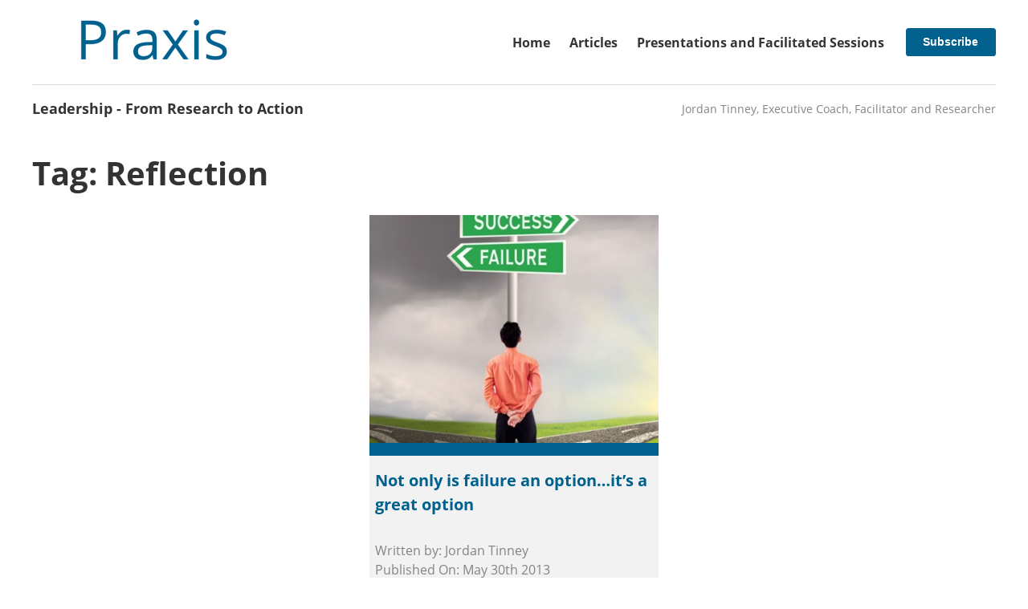

--- FILE ---
content_type: text/html; charset=UTF-8
request_url: https://www.jordantinney.org/tag/reflection/
body_size: 12930
content:
<!doctype html>

<!--[if lt IE 7]><html lang="en-US" class="no-js lt-ie9 lt-ie8 lt-ie7"><![endif]-->
<!--[if (IE 7)&!(IEMobile)]><html lang="en-US" class="no-js lt-ie9 lt-ie8"><![endif]-->
<!--[if (IE 8)&!(IEMobile)]><html lang="en-US" class="no-js lt-ie9"><![endif]-->
<!--[if gt IE 8]><!--> <html lang="en-US" class="no-js"><!--<![endif]-->

	<head>
		<meta charset="utf-8">

				<meta http-equiv="X-UA-Compatible" content="IE=edge">

		<title>Reflection Archives - Jordan Tinney</title>

				<meta name="HandheldFriendly" content="True">
		<meta name="MobileOptimized" content="320">
		<meta name="viewport" content="width=device-width, initial-scale=1"/>

				<!-- <link rel="apple-touch-icon" href="https://www.jordantinney.org/wp-content/themes/sparkjoy-jordan-tinney/library/images/apple-touch-icon.png"> -->
		<!-- <link rel="icon" href="https://www.jordantinney.org/wp-content/themes/sparkjoy-jordan-tinney/favicon.png"> -->
		<!--[if IE]>
			<link rel="shortcut icon" href="https://www.jordantinney.org/wp-content/themes/sparkjoy-jordan-tinney/favicon.ico">
		<![endif]-->
				<meta name="msapplication-TileColor" content="#f01d4f">
		<!-- <meta name="msapplication-TileImage" content="https://www.jordantinney.org/wp-content/themes/sparkjoy-jordan-tinney/library/images/win8-tile-icon.png"> -->
		<meta name="theme-color" content="#121212">

		<link rel="pingback" href="https://www.jordantinney.org/xmlrpc.php">

				<meta name='robots' content='index, follow, max-image-preview:large, max-snippet:-1, max-video-preview:-1' />

	<!-- This site is optimized with the Yoast SEO plugin v26.7 - https://yoast.com/wordpress/plugins/seo/ -->
	<link rel="canonical" href="https://www.jordantinney.org/tag/reflection/" />
	<meta property="og:locale" content="en_US" />
	<meta property="og:type" content="article" />
	<meta property="og:title" content="Reflection Archives - Jordan Tinney" />
	<meta property="og:url" content="https://www.jordantinney.org/tag/reflection/" />
	<meta property="og:site_name" content="Jordan Tinney" />
	<meta name="twitter:card" content="summary_large_image" />
	<meta name="twitter:site" content="@jordantinney" />
	<script type="application/ld+json" class="yoast-schema-graph">{"@context":"https://schema.org","@graph":[{"@type":"CollectionPage","@id":"https://www.jordantinney.org/tag/reflection/","url":"https://www.jordantinney.org/tag/reflection/","name":"Reflection Archives - Jordan Tinney","isPartOf":{"@id":"https://www.jordantinney.org/#website"},"primaryImageOfPage":{"@id":"https://www.jordantinney.org/tag/reflection/#primaryimage"},"image":{"@id":"https://www.jordantinney.org/tag/reflection/#primaryimage"},"thumbnailUrl":"https://www.jordantinney.org/wp-content/uploads/2013/05/Not-only-is-failure-an-option-it’s-a-great-option2.jpg","breadcrumb":{"@id":"https://www.jordantinney.org/tag/reflection/#breadcrumb"},"inLanguage":"en-US"},{"@type":"ImageObject","inLanguage":"en-US","@id":"https://www.jordantinney.org/tag/reflection/#primaryimage","url":"https://www.jordantinney.org/wp-content/uploads/2013/05/Not-only-is-failure-an-option-it’s-a-great-option2.jpg","contentUrl":"https://www.jordantinney.org/wp-content/uploads/2013/05/Not-only-is-failure-an-option-it’s-a-great-option2.jpg","width":442,"height":442},{"@type":"BreadcrumbList","@id":"https://www.jordantinney.org/tag/reflection/#breadcrumb","itemListElement":[{"@type":"ListItem","position":1,"name":"Home","item":"https://www.jordantinney.org/"},{"@type":"ListItem","position":2,"name":"Reflection"}]},{"@type":"WebSite","@id":"https://www.jordantinney.org/#website","url":"https://www.jordantinney.org/","name":"Jordan Tinney","description":"Leadership - From Research to Action","potentialAction":[{"@type":"SearchAction","target":{"@type":"EntryPoint","urlTemplate":"https://www.jordantinney.org/?s={search_term_string}"},"query-input":{"@type":"PropertyValueSpecification","valueRequired":true,"valueName":"search_term_string"}}],"inLanguage":"en-US"}]}</script>
	<!-- / Yoast SEO plugin. -->


<link rel='dns-prefetch' href='//stats.wp.com' />
<link rel='dns-prefetch' href='//fonts.googleapis.com' />
<link rel='dns-prefetch' href='//v0.wordpress.com' />
		<!-- This site uses the Google Analytics by MonsterInsights plugin v9.11.1 - Using Analytics tracking - https://www.monsterinsights.com/ -->
							<script src="//www.googletagmanager.com/gtag/js?id=G-YVGH3BRVKV"  data-cfasync="false" data-wpfc-render="false" type="text/javascript" async></script>
			<script data-cfasync="false" data-wpfc-render="false" type="text/javascript">
				var mi_version = '9.11.1';
				var mi_track_user = true;
				var mi_no_track_reason = '';
								var MonsterInsightsDefaultLocations = {"page_location":"https:\/\/www.jordantinney.org\/tag\/reflection\/"};
								if ( typeof MonsterInsightsPrivacyGuardFilter === 'function' ) {
					var MonsterInsightsLocations = (typeof MonsterInsightsExcludeQuery === 'object') ? MonsterInsightsPrivacyGuardFilter( MonsterInsightsExcludeQuery ) : MonsterInsightsPrivacyGuardFilter( MonsterInsightsDefaultLocations );
				} else {
					var MonsterInsightsLocations = (typeof MonsterInsightsExcludeQuery === 'object') ? MonsterInsightsExcludeQuery : MonsterInsightsDefaultLocations;
				}

								var disableStrs = [
										'ga-disable-G-YVGH3BRVKV',
									];

				/* Function to detect opted out users */
				function __gtagTrackerIsOptedOut() {
					for (var index = 0; index < disableStrs.length; index++) {
						if (document.cookie.indexOf(disableStrs[index] + '=true') > -1) {
							return true;
						}
					}

					return false;
				}

				/* Disable tracking if the opt-out cookie exists. */
				if (__gtagTrackerIsOptedOut()) {
					for (var index = 0; index < disableStrs.length; index++) {
						window[disableStrs[index]] = true;
					}
				}

				/* Opt-out function */
				function __gtagTrackerOptout() {
					for (var index = 0; index < disableStrs.length; index++) {
						document.cookie = disableStrs[index] + '=true; expires=Thu, 31 Dec 2099 23:59:59 UTC; path=/';
						window[disableStrs[index]] = true;
					}
				}

				if ('undefined' === typeof gaOptout) {
					function gaOptout() {
						__gtagTrackerOptout();
					}
				}
								window.dataLayer = window.dataLayer || [];

				window.MonsterInsightsDualTracker = {
					helpers: {},
					trackers: {},
				};
				if (mi_track_user) {
					function __gtagDataLayer() {
						dataLayer.push(arguments);
					}

					function __gtagTracker(type, name, parameters) {
						if (!parameters) {
							parameters = {};
						}

						if (parameters.send_to) {
							__gtagDataLayer.apply(null, arguments);
							return;
						}

						if (type === 'event') {
														parameters.send_to = monsterinsights_frontend.v4_id;
							var hookName = name;
							if (typeof parameters['event_category'] !== 'undefined') {
								hookName = parameters['event_category'] + ':' + name;
							}

							if (typeof MonsterInsightsDualTracker.trackers[hookName] !== 'undefined') {
								MonsterInsightsDualTracker.trackers[hookName](parameters);
							} else {
								__gtagDataLayer('event', name, parameters);
							}
							
						} else {
							__gtagDataLayer.apply(null, arguments);
						}
					}

					__gtagTracker('js', new Date());
					__gtagTracker('set', {
						'developer_id.dZGIzZG': true,
											});
					if ( MonsterInsightsLocations.page_location ) {
						__gtagTracker('set', MonsterInsightsLocations);
					}
										__gtagTracker('config', 'G-YVGH3BRVKV', {"forceSSL":"true","link_attribution":"true"} );
										window.gtag = __gtagTracker;										(function () {
						/* https://developers.google.com/analytics/devguides/collection/analyticsjs/ */
						/* ga and __gaTracker compatibility shim. */
						var noopfn = function () {
							return null;
						};
						var newtracker = function () {
							return new Tracker();
						};
						var Tracker = function () {
							return null;
						};
						var p = Tracker.prototype;
						p.get = noopfn;
						p.set = noopfn;
						p.send = function () {
							var args = Array.prototype.slice.call(arguments);
							args.unshift('send');
							__gaTracker.apply(null, args);
						};
						var __gaTracker = function () {
							var len = arguments.length;
							if (len === 0) {
								return;
							}
							var f = arguments[len - 1];
							if (typeof f !== 'object' || f === null || typeof f.hitCallback !== 'function') {
								if ('send' === arguments[0]) {
									var hitConverted, hitObject = false, action;
									if ('event' === arguments[1]) {
										if ('undefined' !== typeof arguments[3]) {
											hitObject = {
												'eventAction': arguments[3],
												'eventCategory': arguments[2],
												'eventLabel': arguments[4],
												'value': arguments[5] ? arguments[5] : 1,
											}
										}
									}
									if ('pageview' === arguments[1]) {
										if ('undefined' !== typeof arguments[2]) {
											hitObject = {
												'eventAction': 'page_view',
												'page_path': arguments[2],
											}
										}
									}
									if (typeof arguments[2] === 'object') {
										hitObject = arguments[2];
									}
									if (typeof arguments[5] === 'object') {
										Object.assign(hitObject, arguments[5]);
									}
									if ('undefined' !== typeof arguments[1].hitType) {
										hitObject = arguments[1];
										if ('pageview' === hitObject.hitType) {
											hitObject.eventAction = 'page_view';
										}
									}
									if (hitObject) {
										action = 'timing' === arguments[1].hitType ? 'timing_complete' : hitObject.eventAction;
										hitConverted = mapArgs(hitObject);
										__gtagTracker('event', action, hitConverted);
									}
								}
								return;
							}

							function mapArgs(args) {
								var arg, hit = {};
								var gaMap = {
									'eventCategory': 'event_category',
									'eventAction': 'event_action',
									'eventLabel': 'event_label',
									'eventValue': 'event_value',
									'nonInteraction': 'non_interaction',
									'timingCategory': 'event_category',
									'timingVar': 'name',
									'timingValue': 'value',
									'timingLabel': 'event_label',
									'page': 'page_path',
									'location': 'page_location',
									'title': 'page_title',
									'referrer' : 'page_referrer',
								};
								for (arg in args) {
																		if (!(!args.hasOwnProperty(arg) || !gaMap.hasOwnProperty(arg))) {
										hit[gaMap[arg]] = args[arg];
									} else {
										hit[arg] = args[arg];
									}
								}
								return hit;
							}

							try {
								f.hitCallback();
							} catch (ex) {
							}
						};
						__gaTracker.create = newtracker;
						__gaTracker.getByName = newtracker;
						__gaTracker.getAll = function () {
							return [];
						};
						__gaTracker.remove = noopfn;
						__gaTracker.loaded = true;
						window['__gaTracker'] = __gaTracker;
					})();
									} else {
										console.log("");
					(function () {
						function __gtagTracker() {
							return null;
						}

						window['__gtagTracker'] = __gtagTracker;
						window['gtag'] = __gtagTracker;
					})();
									}
			</script>
							<!-- / Google Analytics by MonsterInsights -->
		<style id='wp-img-auto-sizes-contain-inline-css' type='text/css'>
img:is([sizes=auto i],[sizes^="auto," i]){contain-intrinsic-size:3000px 1500px}
/*# sourceURL=wp-img-auto-sizes-contain-inline-css */
</style>
<style id='wp-emoji-styles-inline-css' type='text/css'>

	img.wp-smiley, img.emoji {
		display: inline !important;
		border: none !important;
		box-shadow: none !important;
		height: 1em !important;
		width: 1em !important;
		margin: 0 0.07em !important;
		vertical-align: -0.1em !important;
		background: none !important;
		padding: 0 !important;
	}
/*# sourceURL=wp-emoji-styles-inline-css */
</style>
<link rel='stylesheet' id='wp-block-library-css' href='https://www.jordantinney.org/wp-includes/css/dist/block-library/style.min.css' type='text/css' media='all' />
<style id='global-styles-inline-css' type='text/css'>
:root{--wp--preset--aspect-ratio--square: 1;--wp--preset--aspect-ratio--4-3: 4/3;--wp--preset--aspect-ratio--3-4: 3/4;--wp--preset--aspect-ratio--3-2: 3/2;--wp--preset--aspect-ratio--2-3: 2/3;--wp--preset--aspect-ratio--16-9: 16/9;--wp--preset--aspect-ratio--9-16: 9/16;--wp--preset--color--black: #000000;--wp--preset--color--cyan-bluish-gray: #abb8c3;--wp--preset--color--white: #ffffff;--wp--preset--color--pale-pink: #f78da7;--wp--preset--color--vivid-red: #cf2e2e;--wp--preset--color--luminous-vivid-orange: #ff6900;--wp--preset--color--luminous-vivid-amber: #fcb900;--wp--preset--color--light-green-cyan: #7bdcb5;--wp--preset--color--vivid-green-cyan: #00d084;--wp--preset--color--pale-cyan-blue: #8ed1fc;--wp--preset--color--vivid-cyan-blue: #0693e3;--wp--preset--color--vivid-purple: #9b51e0;--wp--preset--gradient--vivid-cyan-blue-to-vivid-purple: linear-gradient(135deg,rgb(6,147,227) 0%,rgb(155,81,224) 100%);--wp--preset--gradient--light-green-cyan-to-vivid-green-cyan: linear-gradient(135deg,rgb(122,220,180) 0%,rgb(0,208,130) 100%);--wp--preset--gradient--luminous-vivid-amber-to-luminous-vivid-orange: linear-gradient(135deg,rgb(252,185,0) 0%,rgb(255,105,0) 100%);--wp--preset--gradient--luminous-vivid-orange-to-vivid-red: linear-gradient(135deg,rgb(255,105,0) 0%,rgb(207,46,46) 100%);--wp--preset--gradient--very-light-gray-to-cyan-bluish-gray: linear-gradient(135deg,rgb(238,238,238) 0%,rgb(169,184,195) 100%);--wp--preset--gradient--cool-to-warm-spectrum: linear-gradient(135deg,rgb(74,234,220) 0%,rgb(151,120,209) 20%,rgb(207,42,186) 40%,rgb(238,44,130) 60%,rgb(251,105,98) 80%,rgb(254,248,76) 100%);--wp--preset--gradient--blush-light-purple: linear-gradient(135deg,rgb(255,206,236) 0%,rgb(152,150,240) 100%);--wp--preset--gradient--blush-bordeaux: linear-gradient(135deg,rgb(254,205,165) 0%,rgb(254,45,45) 50%,rgb(107,0,62) 100%);--wp--preset--gradient--luminous-dusk: linear-gradient(135deg,rgb(255,203,112) 0%,rgb(199,81,192) 50%,rgb(65,88,208) 100%);--wp--preset--gradient--pale-ocean: linear-gradient(135deg,rgb(255,245,203) 0%,rgb(182,227,212) 50%,rgb(51,167,181) 100%);--wp--preset--gradient--electric-grass: linear-gradient(135deg,rgb(202,248,128) 0%,rgb(113,206,126) 100%);--wp--preset--gradient--midnight: linear-gradient(135deg,rgb(2,3,129) 0%,rgb(40,116,252) 100%);--wp--preset--font-size--small: 13px;--wp--preset--font-size--medium: 20px;--wp--preset--font-size--large: 36px;--wp--preset--font-size--x-large: 42px;--wp--preset--spacing--20: 0.44rem;--wp--preset--spacing--30: 0.67rem;--wp--preset--spacing--40: 1rem;--wp--preset--spacing--50: 1.5rem;--wp--preset--spacing--60: 2.25rem;--wp--preset--spacing--70: 3.38rem;--wp--preset--spacing--80: 5.06rem;--wp--preset--shadow--natural: 6px 6px 9px rgba(0, 0, 0, 0.2);--wp--preset--shadow--deep: 12px 12px 50px rgba(0, 0, 0, 0.4);--wp--preset--shadow--sharp: 6px 6px 0px rgba(0, 0, 0, 0.2);--wp--preset--shadow--outlined: 6px 6px 0px -3px rgb(255, 255, 255), 6px 6px rgb(0, 0, 0);--wp--preset--shadow--crisp: 6px 6px 0px rgb(0, 0, 0);}:where(.is-layout-flex){gap: 0.5em;}:where(.is-layout-grid){gap: 0.5em;}body .is-layout-flex{display: flex;}.is-layout-flex{flex-wrap: wrap;align-items: center;}.is-layout-flex > :is(*, div){margin: 0;}body .is-layout-grid{display: grid;}.is-layout-grid > :is(*, div){margin: 0;}:where(.wp-block-columns.is-layout-flex){gap: 2em;}:where(.wp-block-columns.is-layout-grid){gap: 2em;}:where(.wp-block-post-template.is-layout-flex){gap: 1.25em;}:where(.wp-block-post-template.is-layout-grid){gap: 1.25em;}.has-black-color{color: var(--wp--preset--color--black) !important;}.has-cyan-bluish-gray-color{color: var(--wp--preset--color--cyan-bluish-gray) !important;}.has-white-color{color: var(--wp--preset--color--white) !important;}.has-pale-pink-color{color: var(--wp--preset--color--pale-pink) !important;}.has-vivid-red-color{color: var(--wp--preset--color--vivid-red) !important;}.has-luminous-vivid-orange-color{color: var(--wp--preset--color--luminous-vivid-orange) !important;}.has-luminous-vivid-amber-color{color: var(--wp--preset--color--luminous-vivid-amber) !important;}.has-light-green-cyan-color{color: var(--wp--preset--color--light-green-cyan) !important;}.has-vivid-green-cyan-color{color: var(--wp--preset--color--vivid-green-cyan) !important;}.has-pale-cyan-blue-color{color: var(--wp--preset--color--pale-cyan-blue) !important;}.has-vivid-cyan-blue-color{color: var(--wp--preset--color--vivid-cyan-blue) !important;}.has-vivid-purple-color{color: var(--wp--preset--color--vivid-purple) !important;}.has-black-background-color{background-color: var(--wp--preset--color--black) !important;}.has-cyan-bluish-gray-background-color{background-color: var(--wp--preset--color--cyan-bluish-gray) !important;}.has-white-background-color{background-color: var(--wp--preset--color--white) !important;}.has-pale-pink-background-color{background-color: var(--wp--preset--color--pale-pink) !important;}.has-vivid-red-background-color{background-color: var(--wp--preset--color--vivid-red) !important;}.has-luminous-vivid-orange-background-color{background-color: var(--wp--preset--color--luminous-vivid-orange) !important;}.has-luminous-vivid-amber-background-color{background-color: var(--wp--preset--color--luminous-vivid-amber) !important;}.has-light-green-cyan-background-color{background-color: var(--wp--preset--color--light-green-cyan) !important;}.has-vivid-green-cyan-background-color{background-color: var(--wp--preset--color--vivid-green-cyan) !important;}.has-pale-cyan-blue-background-color{background-color: var(--wp--preset--color--pale-cyan-blue) !important;}.has-vivid-cyan-blue-background-color{background-color: var(--wp--preset--color--vivid-cyan-blue) !important;}.has-vivid-purple-background-color{background-color: var(--wp--preset--color--vivid-purple) !important;}.has-black-border-color{border-color: var(--wp--preset--color--black) !important;}.has-cyan-bluish-gray-border-color{border-color: var(--wp--preset--color--cyan-bluish-gray) !important;}.has-white-border-color{border-color: var(--wp--preset--color--white) !important;}.has-pale-pink-border-color{border-color: var(--wp--preset--color--pale-pink) !important;}.has-vivid-red-border-color{border-color: var(--wp--preset--color--vivid-red) !important;}.has-luminous-vivid-orange-border-color{border-color: var(--wp--preset--color--luminous-vivid-orange) !important;}.has-luminous-vivid-amber-border-color{border-color: var(--wp--preset--color--luminous-vivid-amber) !important;}.has-light-green-cyan-border-color{border-color: var(--wp--preset--color--light-green-cyan) !important;}.has-vivid-green-cyan-border-color{border-color: var(--wp--preset--color--vivid-green-cyan) !important;}.has-pale-cyan-blue-border-color{border-color: var(--wp--preset--color--pale-cyan-blue) !important;}.has-vivid-cyan-blue-border-color{border-color: var(--wp--preset--color--vivid-cyan-blue) !important;}.has-vivid-purple-border-color{border-color: var(--wp--preset--color--vivid-purple) !important;}.has-vivid-cyan-blue-to-vivid-purple-gradient-background{background: var(--wp--preset--gradient--vivid-cyan-blue-to-vivid-purple) !important;}.has-light-green-cyan-to-vivid-green-cyan-gradient-background{background: var(--wp--preset--gradient--light-green-cyan-to-vivid-green-cyan) !important;}.has-luminous-vivid-amber-to-luminous-vivid-orange-gradient-background{background: var(--wp--preset--gradient--luminous-vivid-amber-to-luminous-vivid-orange) !important;}.has-luminous-vivid-orange-to-vivid-red-gradient-background{background: var(--wp--preset--gradient--luminous-vivid-orange-to-vivid-red) !important;}.has-very-light-gray-to-cyan-bluish-gray-gradient-background{background: var(--wp--preset--gradient--very-light-gray-to-cyan-bluish-gray) !important;}.has-cool-to-warm-spectrum-gradient-background{background: var(--wp--preset--gradient--cool-to-warm-spectrum) !important;}.has-blush-light-purple-gradient-background{background: var(--wp--preset--gradient--blush-light-purple) !important;}.has-blush-bordeaux-gradient-background{background: var(--wp--preset--gradient--blush-bordeaux) !important;}.has-luminous-dusk-gradient-background{background: var(--wp--preset--gradient--luminous-dusk) !important;}.has-pale-ocean-gradient-background{background: var(--wp--preset--gradient--pale-ocean) !important;}.has-electric-grass-gradient-background{background: var(--wp--preset--gradient--electric-grass) !important;}.has-midnight-gradient-background{background: var(--wp--preset--gradient--midnight) !important;}.has-small-font-size{font-size: var(--wp--preset--font-size--small) !important;}.has-medium-font-size{font-size: var(--wp--preset--font-size--medium) !important;}.has-large-font-size{font-size: var(--wp--preset--font-size--large) !important;}.has-x-large-font-size{font-size: var(--wp--preset--font-size--x-large) !important;}
/*# sourceURL=global-styles-inline-css */
</style>

<style id='classic-theme-styles-inline-css' type='text/css'>
/*! This file is auto-generated */
.wp-block-button__link{color:#fff;background-color:#32373c;border-radius:9999px;box-shadow:none;text-decoration:none;padding:calc(.667em + 2px) calc(1.333em + 2px);font-size:1.125em}.wp-block-file__button{background:#32373c;color:#fff;text-decoration:none}
/*# sourceURL=/wp-includes/css/classic-themes.min.css */
</style>
<link rel='stylesheet' id='googleFonts-css' href="https://fonts.googleapis.com/css?family=Lato%3A400%2C700%2C400italic%2C700italic" type='text/css' media='all' />
<link rel='stylesheet' id='bones-stylesheet-css' href='https://www.jordantinney.org/wp-content/themes/sparkjoy-jordan-tinney/library/css/style.css' type='text/css' media='all' />
<script type="text/javascript" src="https://www.jordantinney.org/wp-content/plugins/google-analytics-for-wordpress/assets/js/frontend-gtag.min.js" id="monsterinsights-frontend-script-js" async="async" data-wp-strategy="async"></script>
<script data-cfasync="false" data-wpfc-render="false" type="text/javascript" id='monsterinsights-frontend-script-js-extra'>/* <![CDATA[ */
var monsterinsights_frontend = {"js_events_tracking":"true","download_extensions":"doc,pdf,ppt,zip,xls,docx,pptx,xlsx","inbound_paths":"[{\"path\":\"\\\/go\\\/\",\"label\":\"affiliate\"},{\"path\":\"\\\/recommend\\\/\",\"label\":\"affiliate\"}]","home_url":"https:\/\/www.jordantinney.org","hash_tracking":"false","v4_id":"G-YVGH3BRVKV"};/* ]]> */
</script>
<script type="text/javascript" src="https://www.jordantinney.org/wp-content/themes/sparkjoy-jordan-tinney/library/js/libs/modernizr.custom.min.js" id="bones-modernizr-js"></script>
<script type="text/javascript" src="https://www.jordantinney.org/wp-includes/js/jquery/jquery.min.js" id="jquery-core-js"></script>
<script type="text/javascript" src="https://www.jordantinney.org/wp-includes/js/jquery/jquery-migrate.min.js" id="jquery-migrate-js"></script>
<link rel="https://api.w.org/" href="https://www.jordantinney.org/wp-json/" /><link rel="alternate" title="JSON" type="application/json" href="https://www.jordantinney.org/wp-json/wp/v2/tags/173" />            <script type="text/javascript"><!--
                                function powerpress_pinw(pinw_url){window.open(pinw_url, 'PowerPressPlayer','toolbar=0,status=0,resizable=1,width=460,height=320');	return false;}
                //-->

                // tabnab protection
                window.addEventListener('load', function () {
                    // make all links have rel="noopener noreferrer"
                    document.querySelectorAll('a[target="_blank"]').forEach(link => {
                        link.setAttribute('rel', 'noopener noreferrer');
                    });
                });
            </script>
            	<style>img#wpstats{display:none}</style>
				
				<!-- Google tag (gtag.js) -->
		<script async src="https://www.googletagmanager.com/gtag/js?id=G-7X3TMSPQXR"></script>
		<script>
		window.dataLayer = window.dataLayer || [];
		function gtag(){dataLayer.push(arguments);}
		gtag('js', new Date());

		gtag('config', 'G-7X3TMSPQXR');
		</script>
								<script src="https://use.typekit.net/gjj8goq.js"></script>
		<script>try{Typekit.load({ async: true });}catch(e){}</script>
	<link rel='stylesheet' id='mailpoet_public-css' href='https://www.jordantinney.org/wp-content/plugins/mailpoet/assets/dist/css/mailpoet-public.b1f0906e.css' type='text/css' media='all' />
<link rel='stylesheet' id='mailpoet_custom_fonts_0-css' href='https://fonts.googleapis.com/css?family=Abril+FatFace%3A400%2C400i%2C700%2C700i%7CAlegreya%3A400%2C400i%2C700%2C700i%7CAlegreya+Sans%3A400%2C400i%2C700%2C700i%7CAmatic+SC%3A400%2C400i%2C700%2C700i%7CAnonymous+Pro%3A400%2C400i%2C700%2C700i%7CArchitects+Daughter%3A400%2C400i%2C700%2C700i%7CArchivo%3A400%2C400i%2C700%2C700i%7CArchivo+Narrow%3A400%2C400i%2C700%2C700i%7CAsap%3A400%2C400i%2C700%2C700i%7CBarlow%3A400%2C400i%2C700%2C700i%7CBioRhyme%3A400%2C400i%2C700%2C700i%7CBonbon%3A400%2C400i%2C700%2C700i%7CCabin%3A400%2C400i%2C700%2C700i%7CCairo%3A400%2C400i%2C700%2C700i%7CCardo%3A400%2C400i%2C700%2C700i%7CChivo%3A400%2C400i%2C700%2C700i%7CConcert+One%3A400%2C400i%2C700%2C700i%7CCormorant%3A400%2C400i%2C700%2C700i%7CCrimson+Text%3A400%2C400i%2C700%2C700i%7CEczar%3A400%2C400i%2C700%2C700i%7CExo+2%3A400%2C400i%2C700%2C700i%7CFira+Sans%3A400%2C400i%2C700%2C700i%7CFjalla+One%3A400%2C400i%2C700%2C700i%7CFrank+Ruhl+Libre%3A400%2C400i%2C700%2C700i%7CGreat+Vibes%3A400%2C400i%2C700%2C700i' type='text/css' media='all' />
<link rel='stylesheet' id='mailpoet_custom_fonts_1-css' href='https://fonts.googleapis.com/css?family=Heebo%3A400%2C400i%2C700%2C700i%7CIBM+Plex%3A400%2C400i%2C700%2C700i%7CInconsolata%3A400%2C400i%2C700%2C700i%7CIndie+Flower%3A400%2C400i%2C700%2C700i%7CInknut+Antiqua%3A400%2C400i%2C700%2C700i%7CInter%3A400%2C400i%2C700%2C700i%7CKarla%3A400%2C400i%2C700%2C700i%7CLibre+Baskerville%3A400%2C400i%2C700%2C700i%7CLibre+Franklin%3A400%2C400i%2C700%2C700i%7CMontserrat%3A400%2C400i%2C700%2C700i%7CNeuton%3A400%2C400i%2C700%2C700i%7CNotable%3A400%2C400i%2C700%2C700i%7CNothing+You+Could+Do%3A400%2C400i%2C700%2C700i%7CNoto+Sans%3A400%2C400i%2C700%2C700i%7CNunito%3A400%2C400i%2C700%2C700i%7COld+Standard+TT%3A400%2C400i%2C700%2C700i%7COxygen%3A400%2C400i%2C700%2C700i%7CPacifico%3A400%2C400i%2C700%2C700i%7CPoppins%3A400%2C400i%2C700%2C700i%7CProza+Libre%3A400%2C400i%2C700%2C700i%7CPT+Sans%3A400%2C400i%2C700%2C700i%7CPT+Serif%3A400%2C400i%2C700%2C700i%7CRakkas%3A400%2C400i%2C700%2C700i%7CReenie+Beanie%3A400%2C400i%2C700%2C700i%7CRoboto+Slab%3A400%2C400i%2C700%2C700i' type='text/css' media='all' />
<link rel='stylesheet' id='mailpoet_custom_fonts_2-css' href='https://fonts.googleapis.com/css?family=Ropa+Sans%3A400%2C400i%2C700%2C700i%7CRubik%3A400%2C400i%2C700%2C700i%7CShadows+Into+Light%3A400%2C400i%2C700%2C700i%7CSpace+Mono%3A400%2C400i%2C700%2C700i%7CSpectral%3A400%2C400i%2C700%2C700i%7CSue+Ellen+Francisco%3A400%2C400i%2C700%2C700i%7CTitillium+Web%3A400%2C400i%2C700%2C700i%7CUbuntu%3A400%2C400i%2C700%2C700i%7CVarela%3A400%2C400i%2C700%2C700i%7CVollkorn%3A400%2C400i%2C700%2C700i%7CWork+Sans%3A400%2C400i%2C700%2C700i%7CYatra+One%3A400%2C400i%2C700%2C700i' type='text/css' media='all' />
</head>

	<body class="archive tag tag-reflection tag-173 wp-theme-sparkjoy-jordan-tinney" itemscope itemtype="http://schema.org/WebPage">

		<div id="container" class="chrome desktop mac-user">
			<a class="skip-link screen-reader-text" href="#main">Skip to content</a>

			<header id="header" class="header cf" role="banner" itemscope itemtype="http://schema.org/WPHeader">

				<div id="upper-header" class="wrap">
					<div id="logo" itemscope itemtype="http://schema.org/Organization">
						<a href="https://www.jordantinney.org" rel="nofollow">
							<img src="https://www.jordantinney.org/wp-content/uploads/2022/07/praxis-300x67.png" srcset="https://www.jordantinney.org/wp-content/uploads/2022/07/praxis-300x67.png 1x, https://www.jordantinney.org/wp-content/uploads/2022/07/praxis-600x135.png 2x, https://www.jordantinney.org/wp-content/uploads/2022/07/praxis.png 3x" alt="Jordan Tinney">						</a>
					</div>


					<nav role="navigation" itemscope itemtype="http://schema.org/SiteNavigationElement">
						<ul id="menu-main-menu" class="nav top-nav flex flex-center flex-around"><li id="menu-item-414" class="menu-item menu-item-type-post_type menu-item-object-page menu-item-home menu-item-414"><a href="https://www.jordantinney.org/">Home</a></li>
<li id="menu-item-2594" class="menu-item menu-item-type-post_type menu-item-object-page current_page_parent menu-item-2594"><a href="https://www.jordantinney.org/articles/">Articles</a></li>
<li id="menu-item-1955" class="menu-item menu-item-type-post_type menu-item-object-page menu-item-1955"><a href="https://www.jordantinney.org/presentations-speaking-engagements-and-facilitated-sessions/">Presentations and Facilitated Sessions</a></li>
</ul>
						<a href="#newsletter-form" class="fancybox btn newsletter-btn in-nav"><div>Subscribe</div></a>
					</nav>

					<a href="#newsletter-form" class="fancybox btn newsletter-btn out-nav"><div>Subscribe</div></a>

				</div>
				
				<hr class="wrap">

				<div id="lower-header" class="wrap flex-wrap flex-center flex-justify">
					<p id="tag-line" class="h4">Leadership - From Research to Action</p><p id="not-tag-line">Jordan Tinney, Executive Coach, Facilitator and Researcher</p>				</div>

			</header>

	<div id="content">

		<div id="inner-content" class="cf">

				<main id="main" class="m-all t-all d-all cf" role="main" itemscope itemprop="mainContentOfPage" itemtype="http://schema.org/Blog">

					<div class="wrap">
					<h1>Tag: <span>Reflection</span></h1>					</div>

					
						<div class="wrap flex-stretch flex-around">
							
								<div class="tile"><article id="post-1126"  role="article" itemscope itemprop="blogPost" itemtype="http://schema.org/BlogPosting"><a href="https://www.jordantinney.org/not-only-is-failure-an-optionits-a-great-option/"><header class="article-header entry-header"  style="background-image:url('https://www.jordantinney.org/wp-content/uploads/2013/05/Not-only-is-failure-an-option-it’s-a-great-option2.jpg')"><div class="overlay flex-center"><i class="icon-pencil"></i></div></header></a><section class="entry-content cf" itemprop="articleBody"><div class="wrap"><h3 class="entry-title single-title" itemprop="headline" rel="bookmark"><a href="https://www.jordantinney.org/not-only-is-failure-an-optionits-a-great-option/">Not only is failure an option…it’s a great option<br />&nbsp;</a></h3><p class="gray-text no-margin">Written by: Jordan Tinney</p><p class="gray-text no-margin">Published On: May 30th 2013</p></div></section><footer class="article-footer"><div class="wrap"></div></footer> </article></div>
													</div>

												
				</main>

			
		</div>

	</div>

			<footer id="footer" class="footer" role="contentinfo" itemscope itemtype="http://schema.org/WPFooter">

				<div id="inner-footer" class="wrap flex-stretch flex-around">

					<div class="footer-three">
					<div class="wrap">
						<h3 class="no-margin-top">Twitter Feed</h3>
						<a class="twitter-timeline" data-height="500" data-link-color="#00618e" href="https://twitter.com/jordantinney">Tweets by jordantinney</a> <script async src="//platform.twitter.com/widgets.js" charset="utf-8"></script>
					</div>
					</div>

					<div class="footer-three">
					<div class="wrap">
						<h3 class="no-margin-top">Post Calendar</h3>
						<ul id="hidden-posts">
												</ul>

												<div id="calendar" data-key="529a6b350e">
						</div>
					</div>
					</div>

					<div class="footer-three">
					<div class="wrap">
						<h3 class="no-margin-top">Categories</h3>
						<nav><ul class="accordian"><li class="parent"><a href="https://www.jordantinney.org/category/21st-century-learning/">21st Century Learning</a><ul class="child"><li><a href="https://www.jordantinney.org/category/21st-century-learning/educational-technology/">Educational Technology (11)</a></li><li><a href="https://www.jordantinney.org/category/21st-century-learning/social-media-2/">Social Media (5)</a></li><li><a href="https://www.jordantinney.org/category/21st-century-learning/technological-change/">Technological change (3)</a></li><li><a href="https://www.jordantinney.org/category/21st-century-learning/technology-and-learning/">Technology and Learning (18)</a></li><li><a href="https://www.jordantinney.org/category/21st-century-learning/technology-and-society/">Technology and Society (16)</a></li></ul></li><li class="parent"><a href="https://www.jordantinney.org/category/assessment/">Assessment</a><ul class="child"><li><a href="https://www.jordantinney.org/category/assessment/evaluation/">Evaluation (3)</a></li><li><a href="https://www.jordantinney.org/category/assessment/letter-grades-and-reporting/">Letter Grades and Reporting (1)</a></li><li><a href="https://www.jordantinney.org/category/assessment/oecd/">OECD (1)</a></li><li><a href="https://www.jordantinney.org/category/assessment/pisa/">PISA (2)</a></li><li><a href="https://www.jordantinney.org/category/assessment/standardized-assessment/">Standardized Assessment (2)</a></li><li><a href="https://www.jordantinney.org/category/assessment/system-performance/">System Performance (5)</a></li></ul></li><li class="parent"><a href="https://www.jordantinney.org/category/british-columbia/">British Columbia</a><ul class="child"><li><a href="https://www.jordantinney.org/category/british-columbia/surrey-schools/">Surrey Schools (9)</a></li></ul></li><li class="parent"><a href="https://www.jordantinney.org/category/community-engagement/">Community Engagement</a><ul class="child"><li><a href="https://www.jordantinney.org/category/community-engagement/consultation/">Consultation (3)</a></li><li><a href="https://www.jordantinney.org/category/community-engagement/parental-engagment/">Parental engagment (6)</a></li><li><a href="https://www.jordantinney.org/category/community-engagement/parents/">Parents (3)</a></li><li><a href="https://www.jordantinney.org/category/community-engagement/school-rankings/">School Rankings (2)</a></li></ul></li><li class="not-parent"><a href="https://www.jordantinney.org/category/covid-19/">COVID-19</a></li><li class="parent"><a href="https://www.jordantinney.org/category/curriculum/">Curriculum</a><ul class="child"><li><a href="https://www.jordantinney.org/category/curriculum/aboriginal-learning/">Aboriginal Learning (2)</a></li><li><a href="https://www.jordantinney.org/category/curriculum/bc-education-plan/">BC Education Plan (51)</a></li><li><a href="https://www.jordantinney.org/category/curriculum/career-education/">Career Education (2)</a></li><li><a href="https://www.jordantinney.org/category/curriculum/employment/">Employment (1)</a></li><li><a href="https://www.jordantinney.org/category/curriculum/innovation/">Innovation (26)</a><li><a href="https://www.jordantinney.org/category/curriculum/innovation/podcasts/">Podcasts (4)</a></li><li><a href="https://www.jordantinney.org/category/curriculum/innovation/sir-ken-robinson/">Sir Ken Robinson (2)</a></li></li><li><a href="https://www.jordantinney.org/category/curriculum/problem-solving/">Problem Solving (10)</a><li><a href="https://www.jordantinney.org/category/curriculum/problem-solving/culture/">Culture (5)</a></li></li><li><a href="https://www.jordantinney.org/category/curriculum/social-responsibility-2/">Social Responsibility (4)</a></li></ul></li><li class="parent"><a href="https://www.jordantinney.org/category/diversity/">Diversity</a><ul class="child"><li><a href="https://www.jordantinney.org/category/diversity/autism/">Autism (0)</a></li><li><a href="https://www.jordantinney.org/category/diversity/belonging/">Belonging (2)</a></li><li><a href="https://www.jordantinney.org/category/diversity/inclusion/">Inclusion (3)</a></li><li><a href="https://www.jordantinney.org/category/diversity/poverty/">Poverty (3)</a></li></ul></li><li class="parent"><a href="https://www.jordantinney.org/category/educational-research/">Educational Research</a><ul class="child"><li><a href="https://www.jordantinney.org/category/educational-research/education-research-article/">Education Research Article (68)</a></li><li><a href="https://www.jordantinney.org/category/educational-research/research-2/">Research (7)</a></li></ul></li><li class="not-parent"><a href="https://www.jordantinney.org/category/equity/">Equity</a></li><li class="parent"><a href="https://www.jordantinney.org/category/extra-curricular/">Extra-Curricular</a><ul class="child"><li><a href="https://www.jordantinney.org/category/extra-curricular/athletics/">Athletics (1)</a></li><li><a href="https://www.jordantinney.org/category/extra-curricular/basketball/">Basketball (1)</a></li><li><a href="https://www.jordantinney.org/category/extra-curricular/coaching/">Coaching (2)</a></li><li><a href="https://www.jordantinney.org/category/extra-curricular/sports/">Sports (1)</a></li></ul></li><li class="parent"><a href="https://www.jordantinney.org/category/leadership/">Leadership</a><ul class="child"><li><a href="https://www.jordantinney.org/category/leadership/career/">Career (0)</a></li><li><a href="https://www.jordantinney.org/category/leadership/leadership-research/">Leadership - Research (29)</a></li><li><a href="https://www.jordantinney.org/category/leadership/leadership-development/">leadership development (4)</a></li><li><a href="https://www.jordantinney.org/category/leadership/leadership-skills/">Leadership Skills (13)</a></li><li><a href="https://www.jordantinney.org/category/leadership/networks-2/">Networks (2)</a></li><li><a href="https://www.jordantinney.org/category/leadership/professional-development/">Professional Development (6)</a></li></ul></li><li class="not-parent"><a href="https://www.jordantinney.org/category/murray-sinclair/">Murray Sinclair</a></li><li class="parent"><a href="https://www.jordantinney.org/category/organizational-culture/">Organizational Culture</a><ul class="child"><li><a href="https://www.jordantinney.org/category/organizational-culture/collaboration-2/">Collaboration (9)</a></li><li><a href="https://www.jordantinney.org/category/organizational-culture/communications/">communications (6)</a></li><li><a href="https://www.jordantinney.org/category/organizational-culture/mentorship/">mentorship (4)</a></li><li><a href="https://www.jordantinney.org/category/organizational-culture/time/">Time (2)</a></li></ul></li><li class="not-parent"><a href="https://www.jordantinney.org/category/racial-equity/">Racial equity</a></li><li class="not-parent"><a href="https://www.jordantinney.org/category/systemic-racism/">systemic racism</a></li></ul></nav>					</div>
					</div>
				</div>
				<p class="source-org copyright text-right wrap">
                    &copy; 2026 Jordan Tinney, Executive Coach, Facilitator and Researcher |
                    Phone: <a href="tel:+17787725018" title="call">778-772-5018</a> |
                    Email: <a href="/cdn-cgi/l/email-protection#204a4f5244414e54494e4e455960534841570e4341" title="send an email"><span class="__cf_email__" data-cfemail="1973766b7d78776d7077777c60596a71786e377a78">[email&#160;protected]</span></a> |
                    Site by <a href="http://www.sparkjoy.com" title="Wordpress Vancouver" target="_blank"> Sparkjoy Studios</a> |
                    <a rel="nofollow" href="https://www.jordantinney.org/loginaccess/">Log in</a>                </p>

				<div id="newsletter-form"><div class="div">  
  
  <div class="
    mailpoet_form_popup_overlay
      "></div>
  <div
    id="mailpoet_form_1"
    class="
      mailpoet_form
      mailpoet_form_php
      mailpoet_form_position_
      mailpoet_form_animation_
    "
      >

    <style type="text/css">
     #mailpoet_form_1 .mailpoet_form {  }
#mailpoet_form_1 .mailpoet_paragraph { line-height: 20px; text-align: center; }
#mailpoet_form_1 .mailpoet_segment_label, #mailpoet_form_1 .mailpoet_text_label, #mailpoet_form_1 .mailpoet_textarea_label, #mailpoet_form_1 .mailpoet_select_label, #mailpoet_form_1 .mailpoet_radio_label, #mailpoet_form_1 .mailpoet_checkbox_label, #mailpoet_form_1 .mailpoet_list_label, #mailpoet_form_1 .mailpoet_date_label { display: block; font-weight: bold; }
#mailpoet_form_1 .mailpoet_text, #mailpoet_form_1 .mailpoet_textarea, #mailpoet_form_1 .mailpoet_select, #mailpoet_form_1 .mailpoet_date_month, #mailpoet_form_1 .mailpoet_date_day, #mailpoet_form_1 .mailpoet_date_year, #mailpoet_form_1 .mailpoet_date { display: block; }
#mailpoet_form_1 .mailpoet_text, #mailpoet_form_1 .mailpoet_textarea { width: 100%; }
#mailpoet_form_1 .mailpoet_checkbox {  }
#mailpoet_form_1 .mailpoet_submit input {  }
#mailpoet_form_1 .mailpoet_divider {  }
#mailpoet_form_1 .mailpoet_message {  }
#mailpoet_form_1 .mailpoet_validate_success { color: #468847; }
#mailpoet_form_1 .mailpoet_validate_error { color: #b94a48; }#mailpoet_form_1{;}#mailpoet_form_1 .mailpoet_message {margin: 0; padding: 0 20px;}#mailpoet_form_1 .mailpoet_paragraph.last {margin-bottom: 0} @media (max-width: 500px) {#mailpoet_form_1 {background-image: none;}} @media (min-width: 500px) {#mailpoet_form_1 .last .mailpoet_paragraph:last-child {margin-bottom: 0}}  @media (max-width: 500px) {#mailpoet_form_1 .mailpoet_form_column:last-child .mailpoet_paragraph:last-child {margin-bottom: 0}} 
    </style>

    <form
      target="_self"
      method="post"
      action="https://www.jordantinney.org/wp-admin/admin-post.php?action=mailpoet_subscription_form"
      class="mailpoet_form mailpoet_form_form mailpoet_form_php"
      novalidate
      data-delay=""
      data-exit-intent-enabled=""
      data-font-family=""
      data-cookie-expiration-time=""
    >
      <input type="hidden" name="data[form_id]" value="1" />
      <input type="hidden" name="token" value="407ce6a92b" />
      <input type="hidden" name="api_version" value="v1" />
      <input type="hidden" name="endpoint" value="subscribers" />
      <input type="hidden" name="mailpoet_method" value="subscribe" />

      <label class="mailpoet_hp_email_label" style="display: none !important;">Please leave this field empty<input type="email" name="data[email]"/></label><div class="mailpoet_paragraph" ><h3>Follow Leadership in Action by Jordan Tinney</h3></div>
<div class="mailpoet_paragraph" >Get every new post on this blog delivered to your Inbox.</div>
<div class="mailpoet_paragraph"><input type="text" autocomplete="given-name" class="mailpoet_text" id="form_first_name_1" name="data[form_field_MWJjMTVkMTQxMDEyX2ZpcnN0X25hbWU=]" title="First name" value="" data-automation-id="form_first_name"  placeholder="First name *" aria-label="First name *" data-parsley-errors-container=".mailpoet_error_129sm" data-parsley-names='[&quot;Please specify a valid name.&quot;,&quot;Addresses in names are not permitted, please add your name instead.&quot;]' data-parsley-required="true" required aria-required="true" data-parsley-required-message="This field is required."/><span class="mailpoet_error_129sm"></span></div>
<div class="mailpoet_paragraph"><input type="text" autocomplete="family-name" class="mailpoet_text" id="form_last_name_1" name="data[form_field_ZDBjMDk5MzVhYWEzX2xhc3RfbmFtZQ==]" title="Last name" value="" data-automation-id="form_last_name"  placeholder="Last name *" aria-label="Last name *" data-parsley-errors-container=".mailpoet_error_144jv" data-parsley-names='[&quot;Please specify a valid name.&quot;,&quot;Addresses in names are not permitted, please add your name instead.&quot;]' data-parsley-required="true" required aria-required="true" data-parsley-required-message="This field is required."/><span class="mailpoet_error_144jv"></span></div>
<div class="mailpoet_paragraph"><input type="email" autocomplete="email" class="mailpoet_text" id="form_email_1" name="data[form_field_ZjIyN2ZiMzA2ZDdiX2VtYWls]" title="Email" value="" data-automation-id="form_email"  placeholder="Email *" aria-label="Email *" data-parsley-errors-container=".mailpoet_error_1e68r" data-parsley-required="true" required aria-required="true" data-parsley-minlength="6" data-parsley-maxlength="150" data-parsley-type-message="This value should be a valid email." data-parsley-required-message="This field is required."/><span class="mailpoet_error_1e68r"></span></div>
<div class="mailpoet_paragraph"><input type="submit" class="mailpoet_submit" value="Subscribe!" data-automation-id="subscribe-submit-button" style="border-color:transparent;" /><span class="mailpoet_form_loading"><span class="mailpoet_bounce1"></span><span class="mailpoet_bounce2"></span><span class="mailpoet_bounce3"></span></span></div>

      <div class="mailpoet_message">
        <p class="mailpoet_validate_success"
                style="display:none;"
                >Check your inbox or spam folder now to confirm your subscription.
        </p>
        <p class="mailpoet_validate_error"
                style="display:none;"
                >        </p>
      </div>
    </form>

      </div>

  </div></div>
			</footer>

		</div>

				<script data-cfasync="false" src="/cdn-cgi/scripts/5c5dd728/cloudflare-static/email-decode.min.js"></script><script type="speculationrules">
{"prefetch":[{"source":"document","where":{"and":[{"href_matches":"/*"},{"not":{"href_matches":["/wp-*.php","/wp-admin/*","/wp-content/uploads/*","/wp-content/*","/wp-content/plugins/*","/wp-content/themes/sparkjoy-jordan-tinney/*","/*\\?(.+)"]}},{"not":{"selector_matches":"a[rel~=\"nofollow\"]"}},{"not":{"selector_matches":".no-prefetch, .no-prefetch a"}}]},"eagerness":"conservative"}]}
</script>
<script type="text/javascript" id="jetpack-stats-js-before">
/* <![CDATA[ */
_stq = window._stq || [];
_stq.push([ "view", {"v":"ext","blog":"37670061","post":"0","tz":"-8","srv":"www.jordantinney.org","arch_tag":"reflection","arch_results":"1","j":"1:15.4"} ]);
_stq.push([ "clickTrackerInit", "37670061", "0" ]);
//# sourceURL=jetpack-stats-js-before
/* ]]> */
</script>
<script type="text/javascript" src="https://stats.wp.com/e-202603.js" id="jetpack-stats-js" defer="defer" data-wp-strategy="defer"></script>
<script type="text/javascript" id="bones-js-js-extra">
/* <![CDATA[ */
var urls = {"ajaxurl":"https://www.jordantinney.org/wp-admin/admin-ajax.php","security":"0b55fefbb3"};
//# sourceURL=bones-js-js-extra
/* ]]> */
</script>
<script type="text/javascript" src="https://www.jordantinney.org/wp-content/themes/sparkjoy-jordan-tinney/library/js/scripts.js" id="bones-js-js"></script>
<script type="text/javascript" src="https://www.jordantinney.org/wp-content/themes/sparkjoy-jordan-tinney/library/js/owl.carousel.min.js" id="owl-js"></script>
<script type="text/javascript" src="https://www.jordantinney.org/wp-content/themes/sparkjoy-jordan-tinney/library/js/jquery.fancybox.pack.js" id="fancybox-js"></script>
<script type="text/javascript" src="https://www.jordantinney.org/wp-content/themes/sparkjoy-jordan-tinney/library/js/fullcalendar.min.js" id="fullcalendar-js"></script>
<script type="text/javascript" id="mailpoet_public-js-extra">
/* <![CDATA[ */
var MailPoetForm = {"ajax_url":"https://www.jordantinney.org/wp-admin/admin-ajax.php","is_rtl":"","ajax_common_error_message":"An error has happened while performing a request, please try again later."};
//# sourceURL=mailpoet_public-js-extra
/* ]]> */
</script>
<script type="text/javascript" src="https://www.jordantinney.org/wp-content/plugins/mailpoet/assets/dist/js/public.js" id="mailpoet_public-js" defer="defer" data-wp-strategy="defer"></script>
<script id="wp-emoji-settings" type="application/json">
{"baseUrl":"https://s.w.org/images/core/emoji/17.0.2/72x72/","ext":".png","svgUrl":"https://s.w.org/images/core/emoji/17.0.2/svg/","svgExt":".svg","source":{"concatemoji":"https://www.jordantinney.org/wp-includes/js/wp-emoji-release.min.js"}}
</script>
<script type="module">
/* <![CDATA[ */
/*! This file is auto-generated */
const a=JSON.parse(document.getElementById("wp-emoji-settings").textContent),o=(window._wpemojiSettings=a,"wpEmojiSettingsSupports"),s=["flag","emoji"];function i(e){try{var t={supportTests:e,timestamp:(new Date).valueOf()};sessionStorage.setItem(o,JSON.stringify(t))}catch(e){}}function c(e,t,n){e.clearRect(0,0,e.canvas.width,e.canvas.height),e.fillText(t,0,0);t=new Uint32Array(e.getImageData(0,0,e.canvas.width,e.canvas.height).data);e.clearRect(0,0,e.canvas.width,e.canvas.height),e.fillText(n,0,0);const a=new Uint32Array(e.getImageData(0,0,e.canvas.width,e.canvas.height).data);return t.every((e,t)=>e===a[t])}function p(e,t){e.clearRect(0,0,e.canvas.width,e.canvas.height),e.fillText(t,0,0);var n=e.getImageData(16,16,1,1);for(let e=0;e<n.data.length;e++)if(0!==n.data[e])return!1;return!0}function u(e,t,n,a){switch(t){case"flag":return n(e,"\ud83c\udff3\ufe0f\u200d\u26a7\ufe0f","\ud83c\udff3\ufe0f\u200b\u26a7\ufe0f")?!1:!n(e,"\ud83c\udde8\ud83c\uddf6","\ud83c\udde8\u200b\ud83c\uddf6")&&!n(e,"\ud83c\udff4\udb40\udc67\udb40\udc62\udb40\udc65\udb40\udc6e\udb40\udc67\udb40\udc7f","\ud83c\udff4\u200b\udb40\udc67\u200b\udb40\udc62\u200b\udb40\udc65\u200b\udb40\udc6e\u200b\udb40\udc67\u200b\udb40\udc7f");case"emoji":return!a(e,"\ud83e\u1fac8")}return!1}function f(e,t,n,a){let r;const o=(r="undefined"!=typeof WorkerGlobalScope&&self instanceof WorkerGlobalScope?new OffscreenCanvas(300,150):document.createElement("canvas")).getContext("2d",{willReadFrequently:!0}),s=(o.textBaseline="top",o.font="600 32px Arial",{});return e.forEach(e=>{s[e]=t(o,e,n,a)}),s}function r(e){var t=document.createElement("script");t.src=e,t.defer=!0,document.head.appendChild(t)}a.supports={everything:!0,everythingExceptFlag:!0},new Promise(t=>{let n=function(){try{var e=JSON.parse(sessionStorage.getItem(o));if("object"==typeof e&&"number"==typeof e.timestamp&&(new Date).valueOf()<e.timestamp+604800&&"object"==typeof e.supportTests)return e.supportTests}catch(e){}return null}();if(!n){if("undefined"!=typeof Worker&&"undefined"!=typeof OffscreenCanvas&&"undefined"!=typeof URL&&URL.createObjectURL&&"undefined"!=typeof Blob)try{var e="postMessage("+f.toString()+"("+[JSON.stringify(s),u.toString(),c.toString(),p.toString()].join(",")+"));",a=new Blob([e],{type:"text/javascript"});const r=new Worker(URL.createObjectURL(a),{name:"wpTestEmojiSupports"});return void(r.onmessage=e=>{i(n=e.data),r.terminate(),t(n)})}catch(e){}i(n=f(s,u,c,p))}t(n)}).then(e=>{for(const n in e)a.supports[n]=e[n],a.supports.everything=a.supports.everything&&a.supports[n],"flag"!==n&&(a.supports.everythingExceptFlag=a.supports.everythingExceptFlag&&a.supports[n]);var t;a.supports.everythingExceptFlag=a.supports.everythingExceptFlag&&!a.supports.flag,a.supports.everything||((t=a.source||{}).concatemoji?r(t.concatemoji):t.wpemoji&&t.twemoji&&(r(t.twemoji),r(t.wpemoji)))});
//# sourceURL=https://www.jordantinney.org/wp-includes/js/wp-emoji-loader.min.js
/* ]]> */
</script>

	<script defer src="https://static.cloudflareinsights.com/beacon.min.js/vcd15cbe7772f49c399c6a5babf22c1241717689176015" integrity="sha512-ZpsOmlRQV6y907TI0dKBHq9Md29nnaEIPlkf84rnaERnq6zvWvPUqr2ft8M1aS28oN72PdrCzSjY4U6VaAw1EQ==" data-cf-beacon='{"version":"2024.11.0","token":"41104f90c9c24d4987fc1438319b314a","r":1,"server_timing":{"name":{"cfCacheStatus":true,"cfEdge":true,"cfExtPri":true,"cfL4":true,"cfOrigin":true,"cfSpeedBrain":true},"location_startswith":null}}' crossorigin="anonymous"></script>
</body>

</html> <!-- end of site. what a ride! -->


--- FILE ---
content_type: text/css
request_url: https://www.jordantinney.org/wp-content/themes/sparkjoy-jordan-tinney/library/css/style.css
body_size: 14234
content:
@charset "UTF-8";
/*! Made with Bones: http://themble.com/bones :) */article,aside,details,figcaption,figure,footer,header,hgroup,main,nav,section,summary{display:block}audio,canvas,video{display:inline-block}audio:not([controls]){display:none;height:0}[hidden],template{display:none}html{font-family:sans-serif;-ms-text-size-adjust:100%;-webkit-text-size-adjust:100%}body{margin:0}a{background:transparent}a:focus{outline:thin dotted}a:active,a:hover{outline:0}h1{font-size:2em;margin:0.67em 0}abbr[title]{border-bottom:1px dotted}.strong,b,strong{font-weight:bold}.em,dfn,em{font-style:italic}hr{-moz-box-sizing:content-box;-webkit-box-sizing:content-box;box-sizing:content-box;height:0}p{-webkit-hyphens:auto;-epub-hyphens:auto;-moz-hyphens:auto;-ms-hyphens:auto;hyphens:auto}pre{margin:0}code,kbd,pre,samp{font-family:monospace, serif;font-size:1em}pre{white-space:pre-wrap}q{quotes:"\201C" "\201D" "\2018" "\2019"}q:after,q:before{content:'';content:none}.small,small{font-size:75%}sub,sup{font-size:75%;line-height:0;position:relative;vertical-align:baseline}sup{top:-0.5em}sub{bottom:-0.25em}dl,menu,ol,ul{margin:1em 0}dd{margin:0}menu{padding:0 0 0 40px}ol,ul{padding:0;list-style-type:none}nav ol,nav ul{list-style:none;list-style-image:none}img{border:0}svg:not(:root){overflow:hidden}figure{margin:0}fieldset{border:1px solid #c0c0c0;margin:0 2px;padding:0.35em 0.625em 0.75em}legend{border:0;padding:0}button,input,select,textarea{font-family:inherit;font-size:100%;margin:0}button,input{line-height:normal}button,select{text-transform:none}button,html input[type=button],input[type=reset],input[type=submit]{-webkit-appearance:button;cursor:pointer}button[disabled],html input[disabled]{cursor:default}input[type=checkbox],input[type=radio]{-webkit-box-sizing:border-box;box-sizing:border-box;padding:0}input[type=search]{-webkit-appearance:textfield;-moz-box-sizing:content-box;-webkit-box-sizing:content-box;box-sizing:content-box}input[type=search]::-webkit-search-cancel-button,input[type=search]::-webkit-search-decoration{-webkit-appearance:none}button::-moz-focus-inner,input::-moz-focus-inner{border:0;padding:0}textarea{overflow:auto;vertical-align:top}table{border-collapse:collapse;border-spacing:0}*{-webkit-box-sizing:border-box;-moz-box-sizing:border-box;box-sizing:border-box}.image-replacement,.ir{text-indent:100%;white-space:nowrap;overflow:hidden}.cf,.clearfix,.comment-respond{zoom:1}.cf:after,.cf:before,.clearfix:after,.clearfix:before,.comment-respond:after,.comment-respond:before{content:"";display:table}.cf:after,.clearfix:after,.comment-respond:after{clear:both}span.amp{font-family:Baskerville,'Goudy Old Style',Palatino,'Book Antiqua',serif!important;font-style:italic}p{-ms-word-wrap:break-word;word-break:break-word;word-wrap:break-word;-webkit-hyphens:auto;-moz-hyphens:auto;-ms-hyphens:auto;hyphens:auto;-webkit-hyphenate-before:2;-webkit-hyphenate-after:3;hyphenate-lines:3;-webkit-font-feature-settings:"liga", "dlig";-moz-font-feature-settings:"liga=1, dlig=1";-ms-font-feature-settings:"liga", "dlig";-o-font-feature-settings:"liga", "dlig";font-feature-settings:"liga", "dlig"}@font-face{font-family:'fontello';src:url("../fonts/fontello.eot?57799775");src:url("../fonts/fontello.eot?57799775#iefix") format("embedded-opentype"), url("../fonts/fontello.woff2?57799775") format("woff2"), url("../fonts/fontello.woff?57799775") format("woff"), url("../fonts/fontello.ttf?57799775") format("truetype"), url("../fonts/fontello.svg?57799775#fontello") format("svg");font-weight:normal;font-style:normal}[class*=" icon-"]:before,[class^=icon-]:before{font-family:"fontello";font-style:normal;font-weight:normal;speak:none;display:inline-block;text-decoration:inherit;width:1em;margin-right:.2em;text-align:center;font-variant:normal;text-transform:none;line-height:1em;margin-left:.2em;-webkit-font-smoothing:antialiased;-moz-osx-font-smoothing:grayscale}.icon-headphones:before{content:'\e800'}.icon-pencil:before{content:'\e801'}.icon-itunes:before{content:'\e802'}.icon-twitter:before{content:'\e803'}.icon-mic:before{content:'\f130'}.icon-youtube:before{content:'\f167'}.screen-reader-text{clip:rect(1px, 1px, 1px, 1px);position:absolute!important;height:1px;width:1px;overflow:hidden}.screen-reader-text:focus{background-color:#f1f1f1;border-radius:3px;-webkit-box-shadow:0 0 2px 2px rgba(0, 0, 0, 0.6);box-shadow:0 0 2px 2px rgba(0, 0, 0, 0.6);clip:auto!important;color:#21759b;display:block;font-weight:bold;height:auto;left:5px;line-height:normal;padding:15px 23px 14px;text-decoration:none;top:5px;width:auto;z-index:100000}#content[tabindex="-1"]:focus{outline:0}.last-col{float:right;padding-right:0!important}@media (max-width:767px){.m-all{float:left;padding-right:1.5em;width:100%;padding-right:0}.m-1of2,.m-2of4,.m-3of6,.m-4of8,.m-5of10,.m-6of12{float:left;padding-right:1.5em;width:50%}.m-1of3,.m-2of6,.m-3of9,.m-4of12{float:left;padding-right:1.5em;width:33.33%}.m-2of3,.m-4of6,.m-6of9,.m-8of12{float:left;padding-right:1.5em;width:66.66%}.m-1of4,.m-2of8,.m-3of12{float:left;padding-right:1.5em;width:25%}.m-3of4,.m-6of8,.m-9of12{float:left;padding-right:1.5em;width:75%}.m-1of5,.m-2of10{float:left;padding-right:1.5em;width:20%}.m-2of5,.m-4of10{float:left;padding-right:1.5em;width:40%}.m-3of5,.m-6of10{float:left;padding-right:1.5em;width:60%}.m-4of5,.m-8of10{float:left;padding-right:1.5em;width:80%}.m-1of6,.m-2of12{float:left;padding-right:1.5em;width:16.6666666667%}.m-1of7{float:left;padding-right:1.5em;width:14.2857142857%}.m-2of7{float:left;padding-right:1.5em;width:28.5714286%}.m-3of7{float:left;padding-right:1.5em;width:42.8571429%}.m-4of7{float:left;padding-right:1.5em;width:57.1428572%}.m-5of7{float:left;padding-right:1.5em;width:71.4285715%}.m-6of7{float:left;padding-right:1.5em;width:85.7142857%}.m-1of8{float:left;padding-right:1.5em;width:12.5%}.m-3of8{float:left;padding-right:1.5em;width:37.5%}.m-5of8{float:left;padding-right:1.5em;width:62.5%}.m-7of8{float:left;padding-right:1.5em;width:87.5%}.m-1of9{float:left;padding-right:1.5em;width:11.1111111111%}.m-2of9{float:left;padding-right:1.5em;width:22.2222222222%}.m-4of9{float:left;padding-right:1.5em;width:44.4444444444%}.m-5of9{float:left;padding-right:1.5em;width:55.5555555555%}.m-7of9{float:left;padding-right:1.5em;width:77.7777777777%}.m-8of9{float:left;padding-right:1.5em;width:88.8888888888%}.m-1of10{float:left;padding-right:1.5em;width:10%}.m-3of10{float:left;padding-right:1.5em;width:20%}.m-7of10{float:left;padding-right:1.5em;width:70%}.m-9of10{float:left;padding-right:1.5em;width:90%}.m-1of11{float:left;padding-right:1.5em;width:9.09090909091%}.m-2of11{float:left;padding-right:1.5em;width:18.18181818182%}.m-3of11{float:left;padding-right:1.5em;width:27.27272727273%}.m-4of11{float:left;padding-right:1.5em;width:36.36363636364%}.m-5of11{float:left;padding-right:1.5em;width:45.45454545455%}.m-6of11{float:left;padding-right:1.5em;width:54.54545454546%}.m-7of11{float:left;padding-right:1.5em;width:63.63636363637%}.m-8of11{float:left;padding-right:1.5em;width:72.72727272728%}.m-9of11{float:left;padding-right:1.5em;width:81.81818181819%}.m-10of11{float:left;padding-right:1.5em;width:90.9090909091%}.m-1of12{float:left;padding-right:1.5em;width:8.33%}.m-5of12{float:left;padding-right:1.5em;width:41.65%}.m-7of12{float:left;padding-right:1.5em;width:58.1%}.m-10of12{float:left;padding-right:1.5em;width:83.3%}.m-11of12{float:left;padding-right:1.5em;width:91.63%}}@media (min-width:481px) and (max-width:768px){.h-all{float:left;padding-right:1.5em;width:100%;padding-right:0}.h-1of2,.h-2of4,.h-3of6,.h-4of8,.h-5of10,.h-6of12{float:left;padding-right:1.5em;width:50%}.h-1of3,.h-2of6,.h-3of9,.h-4of12{float:left;padding-right:1.5em;width:33.33%}.h-2of3,.h-4of6,.h-6of9,.h-8of12{float:left;padding-right:1.5em;width:66.66%}.h-1of4,.h-2of8,.h-3of12{float:left;padding-right:1.5em;width:25%}.h-3of4,.h-6of8,.h-9of12{float:left;padding-right:1.5em;width:75%}.h-1of5,.h-2of10{float:left;padding-right:1.5em;width:20%}.h-2of5,.h-4of10{float:left;padding-right:1.5em;width:40%}.h-3of5,.h-6of10{float:left;padding-right:1.5em;width:60%}.h-4of5,.h-8of10{float:left;padding-right:1.5em;width:80%}.h-1of6,.h-2of12{float:left;padding-right:1.5em;width:16.6666666667%}.h-1of7{float:left;padding-right:1.5em;width:14.2857142857%}.h-2of7{float:left;padding-right:1.5em;width:28.5714286%}.h-3of7{float:left;padding-right:1.5em;width:42.8571429%}.h-4of7{float:left;padding-right:1.5em;width:57.1428572%}.h-5of7{float:left;padding-right:1.5em;width:71.4285715%}.h-6of7{float:left;padding-right:1.5em;width:85.7142857%}.h-1of8{float:left;padding-right:1.5em;width:12.5%}.h-3of8{float:left;padding-right:1.5em;width:37.5%}.h-5of8{float:left;padding-right:1.5em;width:62.5%}.h-7of8{float:left;padding-right:1.5em;width:87.5%}.h-1of9{float:left;padding-right:1.5em;width:11.1111111111%}.h-2of9{float:left;padding-right:1.5em;width:22.2222222222%}.h-4of9{float:left;padding-right:1.5em;width:44.4444444444%}.h-5of9{float:left;padding-right:1.5em;width:55.5555555555%}.h-7of9{float:left;padding-right:1.5em;width:77.7777777777%}.h-8of9{float:left;padding-right:1.5em;width:88.8888888888%}.h-1of10{float:left;padding-right:1.5em;width:10%}.h-3of10{float:left;padding-right:1.5em;width:20%}.h-7of10{float:left;padding-right:1.5em;width:70%}.h-9of10{float:left;padding-right:1.5em;width:90%}.h-1of11{float:left;padding-right:1.5em;width:9.09090909091%}.h-2of11{float:left;padding-right:1.5em;width:18.18181818182%}.h-3of11{float:left;padding-right:1.5em;width:27.27272727273%}.h-4of11{float:left;padding-right:1.5em;width:36.36363636364%}.h-5of11{float:left;padding-right:1.5em;width:45.45454545455%}.h-6of11{float:left;padding-right:1.5em;width:54.54545454546%}.h-7of11{float:left;padding-right:1.5em;width:63.63636363637%}.h-8of11{float:left;padding-right:1.5em;width:72.72727272728%}.h-9of11{float:left;padding-right:1.5em;width:81.81818181819%}.h-10of11{float:left;padding-right:1.5em;width:90.9090909091%}.h-1of12{float:left;padding-right:1.5em;width:8.33%}.h-5of12{float:left;padding-right:1.5em;width:41.65%}.h-7of12{float:left;padding-right:1.5em;width:58.1%}.h-10of12{float:left;padding-right:1.5em;width:83.3%}.h-11of12{float:left;padding-right:1.5em;width:91.63%}}@media (min-width:768px) and (max-width:1029px){.t-all{float:left;padding-right:1.5em;width:100%;padding-right:0}.t-1of2,.t-2of4,.t-3of6,.t-4of8,.t-5of10,.t-6of12{float:left;padding-right:1.5em;width:50%}.t-1of3,.t-2of6,.t-3of9,.t-4of12{float:left;padding-right:1.5em;width:33.33%}.t-2of3,.t-4of6,.t-6of9,.t-8of12{float:left;padding-right:1.5em;width:66.66%}.t-1of4,.t-2of8,.t-3of12{float:left;padding-right:1.5em;width:25%}.t-3of4,.t-6of8,.t-9of12{float:left;padding-right:1.5em;width:75%}.t-1of5,.t-2of10{float:left;padding-right:1.5em;width:20%}.t-2of5,.t-4of10{float:left;padding-right:1.5em;width:40%}.t-3of5,.t-6of10{float:left;padding-right:1.5em;width:60%}.t-4of5,.t-8of10{float:left;padding-right:1.5em;width:80%}.t-1of6,.t-2of12{float:left;padding-right:1.5em;width:16.6666666667%}.t-1of7{float:left;padding-right:1.5em;width:14.2857142857%}.t-2of7{float:left;padding-right:1.5em;width:28.5714286%}.t-3of7{float:left;padding-right:1.5em;width:42.8571429%}.t-4of7{float:left;padding-right:1.5em;width:57.1428572%}.t-5of7{float:left;padding-right:1.5em;width:71.4285715%}.t-6of7{float:left;padding-right:1.5em;width:85.7142857%}.t-1of8{float:left;padding-right:1.5em;width:12.5%}.t-3of8{float:left;padding-right:1.5em;width:37.5%}.t-5of8{float:left;padding-right:1.5em;width:62.5%}.t-7of8{float:left;padding-right:1.5em;width:87.5%}.t-1of9{float:left;padding-right:1.5em;width:11.1111111111%}.t-2of9{float:left;padding-right:1.5em;width:22.2222222222%}.t-4of9{float:left;padding-right:1.5em;width:44.4444444444%}.t-5of9{float:left;padding-right:1.5em;width:55.5555555555%}.t-7of9{float:left;padding-right:1.5em;width:77.7777777777%}.t-8of9{float:left;padding-right:1.5em;width:88.8888888888%}.t-1of10{float:left;padding-right:1.5em;width:10%}.t-3of10{float:left;padding-right:1.5em;width:20%}.t-7of10{float:left;padding-right:1.5em;width:70%}.t-9of10{float:left;padding-right:1.5em;width:90%}.t-1of11{float:left;padding-right:1.5em;width:9.09090909091%}.t-2of11{float:left;padding-right:1.5em;width:18.18181818182%}.t-3of11{float:left;padding-right:1.5em;width:27.27272727273%}.t-4of11{float:left;padding-right:1.5em;width:36.36363636364%}.t-5of11{float:left;padding-right:1.5em;width:45.45454545455%}.t-6of11{float:left;padding-right:1.5em;width:54.54545454546%}.t-7of11{float:left;padding-right:1.5em;width:63.63636363637%}.t-8of11{float:left;padding-right:1.5em;width:72.72727272728%}.t-9of11{float:left;padding-right:1.5em;width:81.81818181819%}.t-10of11{float:left;padding-right:1.5em;width:90.9090909091%}.t-1of12{float:left;padding-right:1.5em;width:8.33%}.t-5of12{float:left;padding-right:1.5em;width:41.65%}.t-7of12{float:left;padding-right:1.5em;width:58.1%}.t-10of12{float:left;padding-right:1.5em;width:83.3%}.t-11of12{float:left;padding-right:1.5em;width:91.63%}}@media (min-width:1030px){.d-all{float:left;padding-right:1.5em;width:100%;padding-right:0}.d-1of2,.d-2of4,.d-3of6,.d-4of8,.d-5of10,.d-6of12{float:left;padding-right:1.5em;width:50%}.d-1of3,.d-2of6,.d-3of9,.d-4of12{float:left;padding-right:1.5em;width:33.33%}.d-2of3,.d-4of6,.d-6of9,.d-8of12{float:left;padding-right:1.5em;width:66.66%}.d-1of4,.d-2of8,.d-3of12{float:left;padding-right:1.5em;width:25%}.d-3of4,.d-6of8,.d-9of12{float:left;padding-right:1.5em;width:75%}.d-1of5,.d-2of10{float:left;padding-right:1.5em;width:20%}.d-2of5,.d-4of10{float:left;padding-right:1.5em;width:40%}.d-3of5,.d-6of10{float:left;padding-right:1.5em;width:60%}.d-4of5,.d-8of10{float:left;padding-right:1.5em;width:80%}.d-1of6,.d-2of12{float:left;padding-right:1.5em;width:16.6666666667%}.d-1of7{float:left;padding-right:1.5em;width:14.2857142857%}.d-2of7{float:left;padding-right:1.5em;width:28.5714286%}.d-3of7{float:left;padding-right:1.5em;width:42.8571429%}.d-4of7{float:left;padding-right:1.5em;width:57.1428572%}.d-5of7{float:left;padding-right:1.5em;width:71.4285715%}.d-6of7{float:left;padding-right:1.5em;width:85.7142857%}.d-1of8{float:left;padding-right:1.5em;width:12.5%}.d-3of8{float:left;padding-right:1.5em;width:37.5%}.d-5of8{float:left;padding-right:1.5em;width:62.5%}.d-7of8{float:left;padding-right:1.5em;width:87.5%}.d-1of9{float:left;padding-right:1.5em;width:11.1111111111%}.d-2of9{float:left;padding-right:1.5em;width:22.2222222222%}.d-4of9{float:left;padding-right:1.5em;width:44.4444444444%}.d-5of9{float:left;padding-right:1.5em;width:55.5555555555%}.d-7of9{float:left;padding-right:1.5em;width:77.7777777777%}.d-8of9{float:left;padding-right:1.5em;width:88.8888888888%}.d-1of10{float:left;padding-right:1.5em;width:10%}.d-3of10{float:left;padding-right:1.5em;width:20%}.d-7of10{float:left;padding-right:1.5em;width:70%}.d-9of10{float:left;padding-right:1.5em;width:90%}.d-1of11{float:left;padding-right:1.5em;width:9.09090909091%}.d-2of11{float:left;padding-right:1.5em;width:18.18181818182%}.d-3of11{float:left;padding-right:1.5em;width:27.27272727273%}.d-4of11{float:left;padding-right:1.5em;width:36.36363636364%}.d-5of11{float:left;padding-right:1.5em;width:45.45454545455%}.d-6of11{float:left;padding-right:1.5em;width:54.54545454546%}.d-7of11{float:left;padding-right:1.5em;width:63.63636363637%}.d-8of11{float:left;padding-right:1.5em;width:72.72727272728%}.d-9of11{float:left;padding-right:1.5em;width:81.81818181819%}.d-10of11{float:left;padding-right:1.5em;width:90.9090909091%}.d-1of12{float:left;padding-right:1.5em;width:8.33%}.d-5of12{float:left;padding-right:1.5em;width:41.65%}.d-7of12{float:left;padding-right:1.5em;width:58.1%}.d-10of12{float:left;padding-right:1.5em;width:83.3%}.d-11of12{float:left;padding-right:1.5em;width:91.63%}}.text-center{text-align:center}.text-left{text-align:left}.text-right{text-align:right}.text-justify{text-align:justify}.no-margin,.no-margins{margin:0!important}.no-margin-top,.no-top-margin{margin-top:0!important}.no-margin-right,.no-right-margin{margin-right:0!important}.no-bottom-margin,.no-margin-bottom{margin-bottom:0!important}.no-left-margin,.no-margin-left{margin-left:0!important}.float-right{float:right}.float-left{float:left}.float-none{float:none}.clear-both{clear:both}hr{border:none;outline:none;-webkit-box-shadow:none;box-shadow:none;height:1px;background:#d9d9d9}hr.clear-both{height:0px;overflow:hidden;background:transparent;padding:0;visibility:hidden;opacity:0;margin:0}.sticky{position:fixed}.sticky.sticky-fixed{position:fixed}.firefox .sticky,.mobile .sticky,.tablet .sticky{position:-webkit-sticky;position:-moz-sticky;position:-o-sticky;position:-ms-sticky;position:sticky}.firefox .sticky.sticky-fixed,.mobile .sticky.sticky-fixed,.tablet .sticky.sticky-fixed{position:fixed}.display-none{display:none}.display-block{display:block}.display-inline-block{display:inline-block}.display-inline{display:inline}.m-show,.mobile-show{display:block}@media screen and (min-width:768px){.m-show,.mobile-show{display:none}}@media screen and (max-width:767px){.mobile-hide{display:none!important}.m-hide{display:none}}.flex,.flex-stretch,.flex-wrap{display:-webkit-box;display:-webkit-flex;display:-ms-flexbox;display:flex;-webkit-box-orient:horizontal;-webkit-box-direction:normal;-webkit-flex-direction:row;-ms-flex-direction:row;flex-direction:row;-webkit-flex-wrap:wrap;-ms-flex-wrap:wrap;flex-wrap:wrap;-webkit-box-pack:justify;-webkit-justify-content:space-between;-ms-flex-pack:justify;justify-content:space-between;-webkit-box-align:stretch;-webkit-align-items:stretch;-ms-flex-align:stretch;align-items:stretch;-webkit-align-content:stretch;-ms-flex-line-pack:stretch;align-content:stretch}.flex-nowrap{display:-webkit-box;display:-webkit-flex;display:-ms-flexbox;display:flex;-webkit-box-orient:horizontal;-webkit-box-direction:normal;-webkit-flex-direction:row;-ms-flex-direction:row;flex-direction:row;-webkit-flex-wrap:nowrap;-ms-flex-wrap:nowrap;flex-wrap:nowrap;-webkit-box-pack:justify;-webkit-justify-content:space-between;-ms-flex-pack:justify;justify-content:space-between;-webkit-box-align:stretch;-webkit-align-items:stretch;-ms-flex-align:stretch;align-items:stretch;-webkit-align-content:stretch;-ms-flex-line-pack:stretch;align-content:stretch}.flex-center,.flex-centered{display:-webkit-box;display:-webkit-flex;display:-ms-flexbox;display:flex;-webkit-box-pack:center;-webkit-justify-content:center;-ms-flex-pack:center;justify-content:center;-webkit-box-align:center;-webkit-align-items:center;-ms-flex-align:center;align-items:center}.flex-left,.flex-start{-webkit-box-pack:start;-webkit-justify-content:flex-start;-ms-flex-pack:start;justify-content:flex-start}.flex-end,.flex-right{-webkit-box-pack:end;-webkit-justify-content:flex-end;-ms-flex-pack:end;justify-content:flex-end}.flex-centre,.flex-middle{-webkit-box-pack:center;-webkit-justify-content:center;-ms-flex-pack:center;justify-content:center}.flex-around,.flex-saround,.flex-space-around,.flex-sparound{-webkit-justify-content:space-around;-ms-flex-pack:distribute;justify-content:space-around}.flex-between,.flex-justify,.flex-sbetween,.flex-space-between{-webkit-box-pack:justify;-webkit-justify-content:space-between;-ms-flex-pack:justify;justify-content:space-between}.flex-reverse{-webkit-box-orient:horizontal;-webkit-box-direction:reverse;-webkit-flex-direction:row-reverse;-ms-flex-direction:row-reverse;flex-direction:row-reverse}.flex-column,.flex-vert{-webkit-box-orient:vertical;-webkit-box-direction:normal;-webkit-flex-direction:column;-ms-flex-direction:column;flex-direction:column}.alert-error,.alert-help,.alert-info,.alert-success{margin:10px;padding:5px 18px;border:1px solid}.alert-help{border-color:#e8dc59;background:#ebe16f}.alert-info{border-color:#bfe4f4;background:#d5edf8}.alert-error{border-color:#f8cdce;background:#fbe3e4}.alert-success{border-color:#deeaae;background:#e6efc2}#submit,#submit:visited,.blue-btn,.blue-btn:visited,.btn,.btn:visited,.button,.button:visited,.comment-reply-link,.comment-reply-link:visited,button,button:visited,input.button,input.button:visited,input[type=button],input[type=button]:visited,input[type=image],input[type=image]:visited,input[type=submit],input[type=submit]:visited{text-align:center;position:relative;font-family:"Helvetica Neue", Helvetica, Arial, sans-serif;text-decoration:none;background-color:#f2f2f2;color:#333;font-weight:normal;padding:0.5em 3em;border-radius:0.25em;border:0;cursor:pointer;-webkit-transition:background-color 0.25s ease-in-out;-moz-transition:background-color 0.25s ease-in-out;-o-transition:background-color 0.25s ease-in-out;transition:background-color 0.25s ease-in-out}#submit:focus,#submit:hover,#submit:visited:focus,#submit:visited:hover,.blue-btn:focus,.blue-btn:hover,.blue-btn:visited:focus,.blue-btn:visited:hover,.btn:focus,.btn:hover,.btn:visited:focus,.btn:visited:hover,.button:focus,.button:hover,.button:visited:focus,.button:visited:hover,.comment-reply-link:focus,.comment-reply-link:hover,.comment-reply-link:visited:focus,.comment-reply-link:visited:hover,button:focus,button:hover,button:visited:focus,button:visited:hover,input.button:focus,input.button:hover,input.button:visited:focus,input.button:visited:hover,input[type=button]:focus,input[type=button]:hover,input[type=button]:visited:focus,input[type=button]:visited:hover,input[type=image]:focus,input[type=image]:hover,input[type=image]:visited:focus,input[type=image]:visited:hover,input[type=submit]:focus,input[type=submit]:hover,input[type=submit]:visited:focus,input[type=submit]:visited:hover{color:#333;text-decoration:none;outline:none}#submit:active,#submit:visited:active,.blue-btn:active,.blue-btn:visited:active,.btn:active,.btn:visited:active,.button:active,.button:visited:active,.comment-reply-link:active,.comment-reply-link:visited:active,button:active,button:visited:active,input.button:active,input.button:visited:active,input[type=button]:active,input[type=button]:visited:active,input[type=image]:active,input[type=image]:visited:active,input[type=submit]:active,input[type=submit]:visited:active{top:1px}#submit,.blue-btn,.comment-reply-link{background-color:#00618e;color:#fff}#submit:focus,#submit:hover,.blue-btn:focus,.blue-btn:hover,.comment-reply-link:focus,.comment-reply-link:hover{background-color:#00537a;color:#fff}#submit:active,.blue-btn:active,.comment-reply-link:active{background-color:#005075}#load-more-btn{background-color:transparent;border:2px solid #333;color:#333;padding:1em 5%}#load-more-btn:focus,#load-more-btn:hover{background-color:#333;color:#fff}.field,input[type=color],input[type=date],input[type=datetime],input[type=datetime-local],input[type=email],input[type=month],input[type=number],input[type=password],input[type=search],input[type=tel],input[type=text],input[type=time],input[type=url],input[type=week],select,textarea{-webkit-box-sizing:border-box;box-sizing:border-box;display:block;height:40px;line-height:1em;padding:6px 12px;margin-bottom:14px;font-size:1em;color:#333;border-radius:3px;vertical-align:middle;-webkit-box-shadow:none;box-shadow:none;border:0;width:100%;font-family:"open-sans", "Helvetica Neue", Helvetica, Arial, sans-serif;border:#f2f2f2 1px solid;background-color:#f2f2f2;-webkit-transition:background-color 0.24s ease-in-out;-moz-transition:background-color 0.24s ease-in-out;-o-transition:background-color 0.24s ease-in-out;transition:background-color 0.24s ease-in-out}.field:active,.field:focus,input[type=color]:active,input[type=color]:focus,input[type=date]:active,input[type=date]:focus,input[type=datetime]:active,input[type=datetime]:focus,input[type=datetime-local]:active,input[type=datetime-local]:focus,input[type=email]:active,input[type=email]:focus,input[type=month]:active,input[type=month]:focus,input[type=number]:active,input[type=number]:focus,input[type=password]:active,input[type=password]:focus,input[type=search]:active,input[type=search]:focus,input[type=tel]:active,input[type=tel]:focus,input[type=text]:active,input[type=text]:focus,input[type=time]:active,input[type=time]:focus,input[type=url]:active,input[type=url]:focus,input[type=week]:active,input[type=week]:focus,select:active,select:focus,textarea:active,textarea:focus{background-color:#fcfcfc;outline:none}.field.error,.field.is-invalid,input[type=color].error,input[type=color].is-invalid,input[type=date].error,input[type=date].is-invalid,input[type=datetime].error,input[type=datetime].is-invalid,input[type=datetime-local].error,input[type=datetime-local].is-invalid,input[type=email].error,input[type=email].is-invalid,input[type=month].error,input[type=month].is-invalid,input[type=number].error,input[type=number].is-invalid,input[type=password].error,input[type=password].is-invalid,input[type=search].error,input[type=search].is-invalid,input[type=tel].error,input[type=tel].is-invalid,input[type=text].error,input[type=text].is-invalid,input[type=time].error,input[type=time].is-invalid,input[type=url].error,input[type=url].is-invalid,input[type=week].error,input[type=week].is-invalid,select.error,select.is-invalid,textarea.error,textarea.is-invalid{color:#fbe3e4;border-color:#fbe3e4;background-color:#fff;background-position:99% center;background-repeat:no-repeat;outline-color:#fbe3e4}.field.is-valid,.field.success,input[type=color].is-valid,input[type=color].success,input[type=date].is-valid,input[type=date].success,input[type=datetime].is-valid,input[type=datetime].success,input[type=datetime-local].is-valid,input[type=datetime-local].success,input[type=email].is-valid,input[type=email].success,input[type=month].is-valid,input[type=month].success,input[type=number].is-valid,input[type=number].success,input[type=password].is-valid,input[type=password].success,input[type=search].is-valid,input[type=search].success,input[type=tel].is-valid,input[type=tel].success,input[type=text].is-valid,input[type=text].success,input[type=time].is-valid,input[type=time].success,input[type=url].is-valid,input[type=url].success,input[type=week].is-valid,input[type=week].success,select.is-valid,select.success,textarea.is-valid,textarea.success{color:#e6efc2;border-color:#e6efc2;background-color:#fff;background-position:99% center;background-repeat:no-repeat;outline-color:#e6efc2}.field.is-disabled,.field[disabled],input[type=color].is-disabled,input[type=color][disabled],input[type=date].is-disabled,input[type=date][disabled],input[type=datetime].is-disabled,input[type=datetime][disabled],input[type=datetime-local].is-disabled,input[type=datetime-local][disabled],input[type=email].is-disabled,input[type=email][disabled],input[type=month].is-disabled,input[type=month][disabled],input[type=number].is-disabled,input[type=number][disabled],input[type=password].is-disabled,input[type=password][disabled],input[type=search].is-disabled,input[type=search][disabled],input[type=tel].is-disabled,input[type=tel][disabled],input[type=text].is-disabled,input[type=text][disabled],input[type=time].is-disabled,input[type=time][disabled],input[type=url].is-disabled,input[type=url][disabled],input[type=week].is-disabled,input[type=week][disabled],select.is-disabled,select[disabled],textarea.is-disabled,textarea[disabled]{cursor:not-allowed;border-color:#cfcfcf;opacity:0.6}.field.is-disabled:active,.field.is-disabled:focus,.field[disabled]:active,.field[disabled]:focus,input[type=color].is-disabled:active,input[type=color].is-disabled:focus,input[type=color][disabled]:active,input[type=color][disabled]:focus,input[type=date].is-disabled:active,input[type=date].is-disabled:focus,input[type=date][disabled]:active,input[type=date][disabled]:focus,input[type=datetime].is-disabled:active,input[type=datetime].is-disabled:focus,input[type=datetime][disabled]:active,input[type=datetime][disabled]:focus,input[type=datetime-local].is-disabled:active,input[type=datetime-local].is-disabled:focus,input[type=datetime-local][disabled]:active,input[type=datetime-local][disabled]:focus,input[type=email].is-disabled:active,input[type=email].is-disabled:focus,input[type=email][disabled]:active,input[type=email][disabled]:focus,input[type=month].is-disabled:active,input[type=month].is-disabled:focus,input[type=month][disabled]:active,input[type=month][disabled]:focus,input[type=number].is-disabled:active,input[type=number].is-disabled:focus,input[type=number][disabled]:active,input[type=number][disabled]:focus,input[type=password].is-disabled:active,input[type=password].is-disabled:focus,input[type=password][disabled]:active,input[type=password][disabled]:focus,input[type=search].is-disabled:active,input[type=search].is-disabled:focus,input[type=search][disabled]:active,input[type=search][disabled]:focus,input[type=tel].is-disabled:active,input[type=tel].is-disabled:focus,input[type=tel][disabled]:active,input[type=tel][disabled]:focus,input[type=text].is-disabled:active,input[type=text].is-disabled:focus,input[type=text][disabled]:active,input[type=text][disabled]:focus,input[type=time].is-disabled:active,input[type=time].is-disabled:focus,input[type=time][disabled]:active,input[type=time][disabled]:focus,input[type=url].is-disabled:active,input[type=url].is-disabled:focus,input[type=url][disabled]:active,input[type=url][disabled]:focus,input[type=week].is-disabled:active,input[type=week].is-disabled:focus,input[type=week][disabled]:active,input[type=week][disabled]:focus,select.is-disabled:active,select.is-disabled:focus,select[disabled]:active,select[disabled]:focus,textarea.is-disabled:active,textarea.is-disabled:focus,textarea[disabled]:active,textarea[disabled]:focus{background-color:#d5edf8}input[type=search]{-webkit-appearance:none;-moz-appearance:none;appearance:none}input[type=password]{letter-spacing:0.3em}textarea{max-width:100%;min-height:120px;line-height:1.5em}select{-webkit-appearance:none;-moz-appearance:none;appearance:none;background-repeat:no-repeat;background-position:97.5% center}.gform_wrapper .top_label input.medium,.gform_wrapper .top_label select.medium{width:100%!important}.gform_wrapper .gform_footer,.gform_wrapper .gform_page_footer{text-align:center}.gform_wrapper .gform_footer input.button,.gform_wrapper .gform_footer input[type=submit],.gform_wrapper .gform_page_footer input.button,.gform_wrapper .gform_page_footer input[type=submit]{background-color:#00618e;color:#fff;margin:0 auto}.gform_wrapper .gform_footer input.button:focus,.gform_wrapper .gform_footer input.button:hover,.gform_wrapper .gform_footer input[type=submit]:focus,.gform_wrapper .gform_footer input[type=submit]:hover,.gform_wrapper .gform_page_footer input.button:focus,.gform_wrapper .gform_page_footer input.button:hover,.gform_wrapper .gform_page_footer input[type=submit]:focus,.gform_wrapper .gform_page_footer input[type=submit]:hover{background-color:#00537a;color:#fff}.gform_wrapper .gform_footer input.button:active,.gform_wrapper .gform_footer input[type=submit]:active,.gform_wrapper .gform_page_footer input.button:active,.gform_wrapper .gform_page_footer input[type=submit]:active{background-color:#005075}.gform_wrapper.gf_browser_chrome .gform_body{width:100%!important}.owl-carousel .animated{-webkit-animation-duration:1000ms;animation-duration:1000ms;-webkit-animation-fill-mode:both;animation-fill-mode:both}.owl-carousel .owl-animated-in{z-index:0}.owl-carousel .owl-animated-out{z-index:1}.owl-carousel .fadeOut{-webkit-animation-name:fadeOut;animation-name:fadeOut}@-webkit-keyframes fadeOut{0%{opacity:1}to{opacity:0}}@keyframes fadeOut{0%{opacity:1}to{opacity:0}}.owl-height{-webkit-transition:height 500ms ease-in-out;-moz-transition:height 500ms ease-in-out;-ms-transition:height 500ms ease-in-out;-o-transition:height 500ms ease-in-out;transition:height 500ms ease-in-out}.owl-carousel{display:none;width:100%;-webkit-tap-highlight-color:transparent;position:relative;z-index:1}.owl-carousel .owl-stage{position:relative;-ms-touch-action:pan-Y}.owl-carousel .owl-stage:after{content:".";display:block;clear:both;visibility:hidden;line-height:0;height:0}.owl-carousel .owl-stage-outer{position:relative;overflow:hidden;-webkit-transform:translate3d(0px, 0px, 0px)}.owl-carousel .owl-controls .owl-dot,.owl-carousel .owl-controls .owl-nav .owl-next,.owl-carousel .owl-controls .owl-nav .owl-prev{cursor:pointer;cursor:hand;-webkit-user-select:none;-khtml-user-select:none;-moz-user-select:none;-ms-user-select:none;user-select:none}.owl-carousel.owl-loaded{display:block}.owl-carousel.owl-loading{opacity:0;display:block}.owl-carousel.owl-hidden{opacity:0}.owl-carousel .owl-refresh .owl-item{display:none}.owl-carousel .owl-item{position:relative;min-height:1px;float:left;-webkit-backface-visibility:hidden;-webkit-tap-highlight-color:transparent;-webkit-touch-callout:none;-webkit-user-select:none;-moz-user-select:none;-ms-user-select:none;user-select:none}.owl-carousel .owl-item img{display:block;width:100%;-webkit-transform-style:preserve-3d}.owl-carousel.owl-text-select-on .owl-item{-webkit-user-select:auto;-moz-user-select:auto;-ms-user-select:auto;user-select:auto}.owl-carousel .owl-grab{cursor:move;cursor:-webkit-grab;cursor:-o-grab;cursor:-ms-grab;cursor:grab}.owl-carousel.owl-rtl{direction:rtl}.owl-carousel.owl-rtl .owl-item{float:right}.no-js .owl-carousel{display:block}.owl-carousel .owl-item .owl-lazy{opacity:0;-webkit-transition:opacity 400ms ease;-moz-transition:opacity 400ms ease;-ms-transition:opacity 400ms ease;-o-transition:opacity 400ms ease;transition:opacity 400ms ease}.owl-carousel .owl-item img{-webkit-transform-style:preserve-3d;transform-style:preserve-3d}.owl-carousel .owl-video-wrapper{position:relative;height:100%;background:#000}.owl-carousel .owl-video-play-icon{position:absolute;height:80px;width:80px;left:50%;top:50%;margin-left:-40px;margin-top:-40px;background:url("../images/owl.video.play.png") no-repeat;cursor:pointer;z-index:1;-webkit-backface-visibility:hidden;-webkit-transition:scale 100ms ease;-moz-transition:scale 100ms ease;-ms-transition:scale 100ms ease;-o-transition:scale 100ms ease;transition:scale 100ms ease}.owl-carousel .owl-video-play-icon:hover{-webkit-transition:scale(1.3, 1.3);-moz-transition:scale(1.3, 1.3);-ms-transition:scale(1.3, 1.3);-o-transition:scale(1.3, 1.3);transition:scale(1.3, 1.3)}.owl-carousel .owl-video-playing .owl-video-play-icon,.owl-carousel .owl-video-playing .owl-video-tn{display:none}.owl-carousel .owl-video-tn{opacity:0;height:100%;background-position:center center;background-repeat:no-repeat;-webkit-background-size:contain;-moz-background-size:contain;-o-background-size:contain;background-size:contain;-webkit-transition:opacity 400ms ease;-moz-transition:opacity 400ms ease;-ms-transition:opacity 400ms ease;-o-transition:opacity 400ms ease;transition:opacity 400ms ease}.owl-carousel .owl-video-frame{position:relative;z-index:1}
/*! fancyBox v2.1.5 fancyapps.com | fancyapps.com/fancyBox/#license */.fancybox-image,.fancybox-inner,.fancybox-nav,.fancybox-nav span,.fancybox-outer,.fancybox-skin,.fancybox-tmp,.fancybox-wrap,.fancybox-wrap iframe,.fancybox-wrap object{padding:0;margin:0;border:0;outline:none;vertical-align:top}.fancybox-wrap{position:absolute;top:0;left:0;z-index:8020}.fancybox-skin{position:relative;background:#fff;color:#444;text-shadow:none;-webkit-border-radius:4px;-moz-border-radius:4px;border-radius:4px}.fancybox-opened{z-index:8030}.fancybox-opened .fancybox-skin{-webkit-box-shadow:0 10px 25px rgba(0, 0, 0, 0.5);-moz-box-shadow:0 10px 25px rgba(0, 0, 0, 0.5);box-shadow:0 10px 25px rgba(0, 0, 0, 0.5)}.fancybox-inner,.fancybox-outer{position:relative}.fancybox-inner{overflow:hidden}.fancybox-type-iframe .fancybox-inner{-webkit-overflow-scrolling:touch}.fancybox-error{color:#444;font:14px/20px "Helvetica Neue",Helvetica,Arial,sans-serif;margin:0;padding:15px;white-space:nowrap}.fancybox-iframe,.fancybox-image{display:block;width:100%;height:100%}.fancybox-image{max-width:100%;max-height:100%}#fancybox-loading,.fancybox-close,.fancybox-next span,.fancybox-prev span{background-image:url("../images/fancyBox/fancybox_sprite.png")}#fancybox-loading{position:fixed;top:50%;left:50%;margin-top:-22px;margin-left:-22px;background-position:0 -108px;opacity:0.8;cursor:pointer;z-index:8060}#fancybox-loading div{width:44px;height:44px;background:url("../images/fancyBox/fancybox_loading.gif") center center no-repeat}.fancybox-close{position:absolute;top:-18px;right:-18px;width:36px;height:36px;cursor:pointer;z-index:8040}.fancybox-nav{position:absolute;top:0;width:40%;height:100%;cursor:pointer;text-decoration:none;background:transparent url("../images/fancyBox/blank.gif");-webkit-tap-highlight-color:transparent;z-index:8040}.fancybox-prev{left:0}.fancybox-next{right:0}.fancybox-nav span{position:absolute;top:50%;width:36px;height:34px;margin-top:-18px;cursor:pointer;z-index:8040;visibility:hidden}.fancybox-prev span{left:10px;background-position:0 -36px}.fancybox-next span{right:10px;background-position:0 -72px}.fancybox-nav:hover span{visibility:visible}.fancybox-tmp{position:absolute;top:-99999px;left:-99999px;visibility:hidden;max-width:99999px;max-height:99999px;overflow:visible!important}.fancybox-lock{overflow:hidden!important;width:auto}.fancybox-lock body{overflow:hidden!important}.fancybox-lock-test{overflow-y:hidden!important}.fancybox-overlay{position:absolute;top:0;left:0;overflow:hidden;display:none;z-index:8010;background:url("../images/fancyBox/fancybox_overlay.png")}.fancybox-overlay-fixed{position:fixed;bottom:0;right:0}.fancybox-lock .fancybox-overlay{overflow:auto;overflow-y:scroll}.fancybox-title{visibility:hidden;font:normal 13px/20px "Helvetica Neue",Helvetica,Arial,sans-serif;position:relative;text-shadow:none;z-index:8050}.fancybox-opened .fancybox-title{visibility:visible}.fancybox-title-float-wrap{position:absolute;bottom:0;right:50%;margin-bottom:-35px;z-index:8050;text-align:center}.fancybox-title-float-wrap .child{display:inline-block;margin-right:-100%;padding:2px 20px;background:transparent;background:rgba(0, 0, 0, 0.8);-webkit-border-radius:15px;-moz-border-radius:15px;border-radius:15px;text-shadow:0 1px 2px #222;color:#FFF;font-weight:bold;line-height:24px;white-space:nowrap}.fancybox-title-outside-wrap{position:relative;margin-top:10px;color:#fff}.fancybox-title-inside-wrap{padding-top:10px}.fancybox-title-over-wrap{position:absolute;bottom:0;left:0;color:#fff;padding:10px;background:#000;background:rgba(0, 0, 0, 0.8)}@media only screen and (-webkit-min-device-pixel-ratio:1.5),only screen and (min--moz-device-pixel-ratio:1.5),only screen and (min-device-pixel-ratio:1.5){#fancybox-loading,.fancybox-close,.fancybox-next span,.fancybox-prev span{background-image:url("../images/fancyBox/fancybox_sprite@2x.png");background-size:44px 152px}#fancybox-loading div{background-image:url("../images/fancyBox/fancybox_loading@2x.gif");background-size:24px 24px}}

/*!
 * FullCalendar v3.0.1 Stylesheet
 * Docs & License: http://fullcalendar.io/
 * (c) 2016 Adam Shaw
 */.fc{direction:ltr;text-align:left}.fc-rtl{text-align:right}body .fc{font-size:0.75em}.fc-unthemed .fc-content,.fc-unthemed .fc-divider,.fc-unthemed .fc-list-heading td,.fc-unthemed .fc-list-view,.fc-unthemed .fc-popover,.fc-unthemed .fc-row,.fc-unthemed tbody,.fc-unthemed td,.fc-unthemed th,.fc-unthemed thead{border-color:#ddd}.fc-unthemed .fc-popover{background-color:#fff}.fc-unthemed .fc-divider,.fc-unthemed .fc-list-heading td,.fc-unthemed .fc-popover .fc-header{background:#eee}.fc-unthemed .fc-popover .fc-header .fc-close{color:#666}.fc-unthemed .fc-today{background:#f2f2f2}.fc-highlight{background:#bce8f1;opacity:.3}.fc-bgevent{background:#8fdf82;opacity:.3}.fc-nonbusiness{background:#d7d7d7}.fc-icon{display:inline-block;height:1em;line-height:1em;font-size:1em;text-align:center;overflow:hidden;font-family:"Courier New", Courier, monospace;-webkit-touch-callout:none;-webkit-user-select:none;-khtml-user-select:none;-moz-user-select:none;-ms-user-select:none;user-select:none}.fc-icon:after{position:relative}.fc-icon-left-single-arrow:after{content:"\02039";font-weight:bold;font-size:200%;top:-7%}.fc-icon-right-single-arrow:after{content:"\0203A";font-weight:bold;font-size:200%;top:-7%}.fc-icon-left-double-arrow:after{content:"\000AB";font-size:160%;top:-7%}.fc-icon-right-double-arrow:after{content:"\000BB";font-size:160%;top:-7%}.fc-icon-left-triangle:after{content:"\25C4";font-size:125%;top:3%}.fc-icon-right-triangle:after{content:"\25BA";font-size:125%;top:3%}.fc-icon-down-triangle:after{content:"\25BC";font-size:125%;top:2%}.fc-icon-x:after{content:"\000D7";font-size:200%;top:6%}.fc button{-moz-box-sizing:border-box;-webkit-box-sizing:border-box;box-sizing:border-box;margin:0;height:2.1em;padding:0 .6em;font-size:1em;white-space:nowrap;cursor:pointer}.fc button::-moz-focus-inner{margin:0;padding:0}.fc-state-default{border:1px solid}.fc-state-default.fc-corner-left{border-top-left-radius:4px;border-bottom-left-radius:4px}.fc-state-default.fc-corner-right{border-top-right-radius:4px;border-bottom-right-radius:4px}.fc button .fc-icon{position:relative;top:-0.05em;margin:0 .2em;vertical-align:middle}.fc-state-default{background-color:#f5f5f5;background-image:-moz-linear-gradient(top, #ffffff, #e6e6e6);background-image:-webkit-gradient(linear, 0 0, 0 100%, from(#ffffff), to(#e6e6e6));background-image:-webkit-linear-gradient(top, #ffffff, #e6e6e6);background-image:-o-linear-gradient(top, #ffffff, #e6e6e6);background-image:-webkit-gradient(linear, left top, left bottom, from(#ffffff), to(#e6e6e6));background-image:linear-gradient(to bottom, #ffffff, #e6e6e6);background-repeat:repeat-x;border-color:#e6e6e6 #e6e6e6 #bfbfbf;border-color:rgba(0, 0, 0, 0.1) rgba(0, 0, 0, 0.1) rgba(0, 0, 0, 0.25);color:#333;text-shadow:0 1px 1px rgba(255, 255, 255, 0.75);-webkit-box-shadow:inset 0 1px 0 rgba(255, 255, 255, 0.2), 0 1px 2px rgba(0, 0, 0, 0.05);box-shadow:inset 0 1px 0 rgba(255, 255, 255, 0.2), 0 1px 2px rgba(0, 0, 0, 0.05)}.fc-state-active,.fc-state-disabled,.fc-state-down,.fc-state-hover{color:#333333;background-color:#e6e6e6}.fc-state-hover{color:#333333;text-decoration:none;background-position:0 -15px;-webkit-transition:background-position 0.1s linear;-moz-transition:background-position 0.1s linear;-o-transition:background-position 0.1s linear;transition:background-position 0.1s linear}.fc-state-active,.fc-state-down{background-color:#cccccc;background-image:none;-webkit-box-shadow:inset 0 2px 4px rgba(0, 0, 0, 0.15), 0 1px 2px rgba(0, 0, 0, 0.05);box-shadow:inset 0 2px 4px rgba(0, 0, 0, 0.15), 0 1px 2px rgba(0, 0, 0, 0.05)}.fc-state-disabled{cursor:default;background-image:none;opacity:0.65;-webkit-box-shadow:none;box-shadow:none}.fc-button-group{display:inline-block}.fc .fc-button-group>*{float:left;margin:0 0 0 -1px}.fc .fc-button-group>:first-child{margin-left:0}.fc-popover{position:absolute;-webkit-box-shadow:0 2px 6px rgba(0, 0, 0, 0.15);box-shadow:0 2px 6px rgba(0, 0, 0, 0.15)}.fc-popover .fc-header{padding:2px 4px}.fc-popover .fc-header .fc-title{margin:0 2px}.fc-popover .fc-header .fc-close{cursor:pointer}.fc-ltr .fc-popover .fc-header .fc-title,.fc-rtl .fc-popover .fc-header .fc-close{float:left}.fc-ltr .fc-popover .fc-header .fc-close,.fc-rtl .fc-popover .fc-header .fc-title{float:right}.fc-unthemed .fc-popover{border-width:1px;border-style:solid}.fc-unthemed .fc-popover .fc-header .fc-close{font-size:.9em;margin-top:2px}.fc-popover>.ui-widget-header+.ui-widget-content{border-top:0}.fc-divider{border-style:solid;border-width:1px}hr.fc-divider{height:0;margin:0;padding:0 0 2px;border-width:1px 0}.fc-clear{clear:both}.fc-bg,.fc-bgevent-skeleton,.fc-helper-skeleton,.fc-highlight-skeleton{position:absolute;top:0;left:0;right:0}.fc-bg{bottom:0}.fc-bg table{height:100%}.fc table{width:100%;-webkit-box-sizing:border-box;box-sizing:border-box;table-layout:fixed;border-collapse:collapse;border-spacing:0;font-size:1em}.fc th{text-align:center}.fc td,.fc th{border-style:solid;border-width:1px;padding:0;vertical-align:top}.fc td.fc-today{border-style:double}a[data-goto]{cursor:pointer}a[data-goto]:hover{text-decoration:underline}.fc .fc-row{border-style:solid;border-width:0}.fc-row table{border-left:0 hidden transparent;border-right:0 hidden transparent;border-bottom:0 hidden transparent}.fc-row:first-child table{border-top:0 hidden transparent}.fc-row{position:relative}.fc-row .fc-bg{z-index:1}.fc-row .fc-bgevent-skeleton,.fc-row .fc-highlight-skeleton{bottom:0}.fc-row .fc-bgevent-skeleton table,.fc-row .fc-highlight-skeleton table{height:100%}.fc-row .fc-bgevent-skeleton td,.fc-row .fc-highlight-skeleton td{border-color:transparent}.fc-row .fc-bgevent-skeleton{z-index:2}.fc-row .fc-highlight-skeleton{z-index:3}.fc-row .fc-content-skeleton{position:relative;z-index:4;padding-bottom:2px}.fc-row .fc-helper-skeleton{z-index:5}.fc-row .fc-content-skeleton td,.fc-row .fc-helper-skeleton td{background:none;border-color:transparent;border-bottom:0}.fc-row .fc-content-skeleton tbody td,.fc-row .fc-helper-skeleton tbody td{border-top:0}.fc-scroller{-webkit-overflow-scrolling:touch}.fc-scroller>.fc-day-grid,.fc-scroller>.fc-time-grid{position:relative;width:100%}.fc-event{position:relative;display:block;font-size:.85em;line-height:1.3;border-radius:3px;padding:1px;font-weight:normal}.fc-event,.fc-event-dot{background-color:#00618e;color:#fff}.fc-event,.fc-event:hover,.ui-widget .fc-event{color:#fff;text-decoration:none}.fc-event.fc-draggable,.fc-event[href]{cursor:pointer}.fc-not-allowed,.fc-not-allowed .fc-event{cursor:not-allowed}.fc-event .fc-bg{z-index:1;background:#fff;opacity:.25}.fc-event .fc-content{position:relative;z-index:2}.fc-event .fc-resizer{position:absolute;z-index:4}.fc-event .fc-resizer{display:none}.fc-event.fc-allow-mouse-resize .fc-resizer,.fc-event.fc-selected .fc-resizer{display:block}.fc-event.fc-selected .fc-resizer:before{content:"";position:absolute;z-index:9999;top:50%;left:50%;width:40px;height:40px;margin-left:-20px;margin-top:-20px}.fc-event.fc-selected{z-index:9999!important;-webkit-box-shadow:0 2px 5px rgba(0, 0, 0, 0.2);box-shadow:0 2px 5px rgba(0, 0, 0, 0.2)}.fc-event.fc-selected.fc-dragging{-webkit-box-shadow:0 2px 7px rgba(0, 0, 0, 0.3);box-shadow:0 2px 7px rgba(0, 0, 0, 0.3)}.fc-h-event.fc-selected:before{content:"";position:absolute;z-index:3;top:-10px;bottom:-10px;left:0;right:0}.fc-ltr .fc-h-event.fc-not-start,.fc-rtl .fc-h-event.fc-not-end{margin-left:0;border-left-width:0;padding-left:1px;border-top-left-radius:0;border-bottom-left-radius:0}.fc-ltr .fc-h-event.fc-not-end,.fc-rtl .fc-h-event.fc-not-start{margin-right:0;border-right-width:0;padding-right:1px;border-top-right-radius:0;border-bottom-right-radius:0}.fc-ltr .fc-h-event .fc-start-resizer,.fc-rtl .fc-h-event .fc-end-resizer{cursor:w-resize;left:-1px}.fc-ltr .fc-h-event .fc-end-resizer,.fc-rtl .fc-h-event .fc-start-resizer{cursor:e-resize;right:-1px}.fc-h-event.fc-allow-mouse-resize .fc-resizer{width:7px;top:-1px;bottom:-1px}.fc-h-event.fc-selected .fc-resizer{border-radius:4px;border-width:1px;width:6px;height:6px;border-style:solid;border-color:inherit;background:#fff;top:50%;margin-top:-4px}.fc-ltr .fc-h-event.fc-selected .fc-start-resizer,.fc-rtl .fc-h-event.fc-selected .fc-end-resizer{margin-left:-4px}.fc-ltr .fc-h-event.fc-selected .fc-end-resizer,.fc-rtl .fc-h-event.fc-selected .fc-start-resizer{margin-right:-4px}.fc-day-grid-event{margin:1px 2px 0;padding:1px 2px}tr:first-child>td>.fc-day-grid-event{margin-top:2px}.fc-day-grid-event.fc-selected:after{content:"";position:absolute;z-index:1;top:-1px;right:-1px;bottom:-1px;left:-1px;background:#000;opacity:.25}.fc-day-grid-event .fc-content{white-space:nowrap;overflow:hidden}.fc-day-grid-event .fc-time{font-weight:bold}.fc-ltr .fc-day-grid-event.fc-allow-mouse-resize .fc-start-resizer,.fc-rtl .fc-day-grid-event.fc-allow-mouse-resize .fc-end-resizer{margin-left:-2px}.fc-ltr .fc-day-grid-event.fc-allow-mouse-resize .fc-end-resizer,.fc-rtl .fc-day-grid-event.fc-allow-mouse-resize .fc-start-resizer{margin-right:-2px}a.fc-more{margin:1px 3px;font-size:.85em;cursor:pointer;text-decoration:none}a.fc-more:hover{text-decoration:underline}.fc-limited{display:none}.fc-day-grid .fc-row{z-index:1}.fc-more-popover{z-index:2;width:220px}.fc-more-popover .fc-event-container{padding:10px}.fc-now-indicator{position:absolute;border:0 solid red}.fc-unselectable{-webkit-user-select:none;-khtml-user-select:none;-moz-user-select:none;-ms-user-select:none;user-select:none;-webkit-touch-callout:none;-webkit-tap-highlight-color:transparent}.fc-toolbar{text-align:center;margin-bottom:1em}.fc-toolbar .fc-left{float:left}.fc-toolbar .fc-right{float:right}.fc-toolbar .fc-center{display:inline-block}.fc .fc-toolbar>*>*{float:left;margin-left:.75em}.fc .fc-toolbar>*>:first-child{margin-left:0}.fc-toolbar h2{margin:0;font-size:1.5em}.fc-toolbar button{position:relative}.fc-toolbar .fc-state-hover,.fc-toolbar .ui-state-hover{z-index:2}.fc-toolbar .fc-state-down{z-index:3}.fc-toolbar .fc-state-active,.fc-toolbar .ui-state-active{z-index:4}.fc-toolbar button:focus{z-index:5}.fc-view-container *,.fc-view-container :after,.fc-view-container :before{-webkit-box-sizing:content-box;-moz-box-sizing:content-box;box-sizing:content-box}.fc-view,.fc-view>table{position:relative;z-index:1}.fc-basicDay-view .fc-content-skeleton,.fc-basicWeek-view .fc-content-skeleton{padding-bottom:1em}.fc-basic-view .fc-body .fc-row{min-height:4em}.fc-row.fc-rigid{overflow:hidden}.fc-row.fc-rigid .fc-content-skeleton{position:absolute;top:0;left:0;right:0}.fc-day-top.fc-other-month{opacity:0.3}.fc-basic-view .fc-day-number,.fc-basic-view .fc-week-number{padding:2px}.fc-basic-view th.fc-day-number,.fc-basic-view th.fc-week-number{padding:0 2px}.fc-ltr .fc-basic-view .fc-day-top .fc-day-number{float:right}.fc-rtl .fc-basic-view .fc-day-top .fc-day-number{float:left}.fc-ltr .fc-basic-view .fc-day-top .fc-week-number{float:left;border-radius:0 0 3px 0}.fc-rtl .fc-basic-view .fc-day-top .fc-week-number{float:right;border-radius:0 0 0 3px}.fc-basic-view .fc-day-top .fc-week-number{min-width:1.5em;text-align:center;background-color:#f2f2f2;color:#808080}.fc-basic-view td.fc-week-number{text-align:center}.fc-basic-view td.fc-week-number>*{display:inline-block;min-width:1.25em}.fc-agenda-view .fc-day-grid{position:relative;z-index:2}.fc-agenda-view .fc-day-grid .fc-row{min-height:3em}.fc-agenda-view .fc-day-grid .fc-row .fc-content-skeleton{padding-bottom:1em}.fc .fc-axis{vertical-align:middle;padding:0 4px;white-space:nowrap}.fc-ltr .fc-axis{text-align:right}.fc-rtl .fc-axis{text-align:left}.ui-widget td.fc-axis{font-weight:normal}.fc-time-grid,.fc-time-grid-container{position:relative;z-index:1}.fc-time-grid{min-height:100%}.fc-time-grid table{border:0 hidden transparent}.fc-time-grid>.fc-bg{z-index:1}.fc-time-grid .fc-slats,.fc-time-grid>hr{position:relative;z-index:2}.fc-time-grid .fc-content-col{position:relative}.fc-time-grid .fc-content-skeleton{position:absolute;z-index:3;top:0;left:0;right:0}.fc-time-grid .fc-business-container{position:relative;z-index:1}.fc-time-grid .fc-bgevent-container{position:relative;z-index:2}.fc-time-grid .fc-highlight-container{position:relative;z-index:3}.fc-time-grid .fc-event-container{position:relative;z-index:4}.fc-time-grid .fc-now-indicator-line{z-index:5}.fc-time-grid .fc-helper-container{position:relative;z-index:6}.fc-time-grid .fc-slats td{height:1.5em;border-bottom:0}.fc-time-grid .fc-slats .fc-minor td{border-top-style:dotted}.fc-time-grid .fc-slats .ui-widget-content{background:none}.fc-time-grid .fc-highlight-container{position:relative}.fc-time-grid .fc-highlight{position:absolute;left:0;right:0}.fc-ltr .fc-time-grid .fc-event-container{margin:0 2.5% 0 2px}.fc-rtl .fc-time-grid .fc-event-container{margin:0 2px 0 2.5%}.fc-time-grid .fc-bgevent,.fc-time-grid .fc-event{position:absolute;z-index:1}.fc-time-grid .fc-bgevent{left:0;right:0}.fc-v-event.fc-not-start{border-top-width:0;padding-top:1px;border-top-left-radius:0;border-top-right-radius:0}.fc-v-event.fc-not-end{border-bottom-width:0;padding-bottom:1px;border-bottom-left-radius:0;border-bottom-right-radius:0}.fc-time-grid-event{overflow:hidden}.fc-time-grid-event.fc-selected{overflow:visible}.fc-time-grid-event.fc-selected .fc-bg{display:none}.fc-time-grid-event .fc-content{overflow:hidden}.fc-time-grid-event .fc-time,.fc-time-grid-event .fc-title{padding:0 1px}.fc-time-grid-event .fc-time{font-size:.85em;white-space:nowrap}.fc-time-grid-event.fc-short .fc-content{white-space:nowrap}.fc-time-grid-event.fc-short .fc-time,.fc-time-grid-event.fc-short .fc-title{display:inline-block;vertical-align:top}.fc-time-grid-event.fc-short .fc-time span{display:none}.fc-time-grid-event.fc-short .fc-time:before{content:attr(data-start)}.fc-time-grid-event.fc-short .fc-time:after{content:"\000A0-\000A0"}.fc-time-grid-event.fc-short .fc-title{font-size:.85em;padding:0}.fc-time-grid-event.fc-allow-mouse-resize .fc-resizer{left:0;right:0;bottom:0;height:8px;overflow:hidden;line-height:8px;font-size:11px;font-family:monospace;text-align:center;cursor:s-resize}.fc-time-grid-event.fc-allow-mouse-resize .fc-resizer:after{content:"="}.fc-time-grid-event.fc-selected .fc-resizer{border-radius:5px;border-width:1px;width:8px;height:8px;border-style:solid;border-color:inherit;background:#fff;left:50%;margin-left:-5px;bottom:-5px}.fc-time-grid .fc-now-indicator-line{border-top-width:1px;left:0;right:0}.fc-time-grid .fc-now-indicator-arrow{margin-top:-5px}.fc-ltr .fc-time-grid .fc-now-indicator-arrow{left:0;border-width:5px 0 5px 6px;border-top-color:transparent;border-bottom-color:transparent}.fc-rtl .fc-time-grid .fc-now-indicator-arrow{right:0;border-width:5px 6px 5px 0;border-top-color:transparent;border-bottom-color:transparent}.fc-event-dot{display:inline-block;width:10px;height:10px;border-radius:5px}.fc-rtl .fc-list-view{direction:rtl}.fc-list-view{border-width:1px;border-style:solid}.fc .fc-list-table{table-layout:auto}.fc-list-table td{border-width:1px 0 0;padding:8px 14px}.fc-list-table tr:first-child td{border-top-width:0}.fc-list-heading{border-bottom-width:1px}.fc-list-heading td{font-weight:bold}.fc-ltr .fc-list-heading-main{float:left}.fc-ltr .fc-list-heading-alt{float:right}.fc-rtl .fc-list-heading-main{float:right}.fc-rtl .fc-list-heading-alt{float:left}.fc-list-item.fc-has-url{cursor:pointer}.fc-list-item:hover td{background-color:#f5f5f5}.fc-list-item-marker,.fc-list-item-time{white-space:nowrap;width:1px}.fc-ltr .fc-list-item-marker{padding-right:0}.fc-rtl .fc-list-item-marker{padding-left:0}.fc-list-item-title a{text-decoration:none;color:inherit}.fc-list-item-title a[href]:hover{text-decoration:underline}.fc-list-empty-wrap2{position:absolute;top:0;left:0;right:0;bottom:0}.fc-list-empty-wrap1{width:100%;height:100%;display:table}.fc-list-empty{display:table-cell;vertical-align:middle;text-align:center}.fc-unthemed .fc-list-empty{background-color:#eee}#calendar .fc-event-container a{color:#fff}body{font-family:"open-sans", "Helvetica Neue", Helvetica, Arial, sans-serif;font-size:100%;line-height:1.5;color:#333;background-color:#fff;-webkit-font-smoothing:antialiased;-moz-osx-font-smoothing:grayscale}.wrap{width:96%;max-width:1200px;margin:0 auto}.content-wrapper{width:100%;max-width:1200px;margin:0 auto}.text-wrapper{width:100%;max-width:700px;margin:0 auto}a,a:visited{color:#00618e}a:focus,a:hover,a:visited:focus,a:visited:hover{color:#0084c1}a:link,a:visited:link{-webkit-tap-highlight-color:rgba(0, 0, 0, 0.3)}.h1,.h2,.h3,.h4,.h5,h1,h2,h3,h4,h5{text-rendering:optimizelegibility;font-family:"open-sans", "Helvetica Neue", Helvetica, Arial, sans-serif;font-weight:bold}.h1 a,.h2 a,.h3 a,.h4 a,.h5 a,h1 a,h2 a,h3 a,h4 a,h5 a{text-decoration:none}.h1,h1{font-size:2em;line-height:1.25}.h2,h2{font-size:1.5em;line-height:1.25;margin-bottom:0.375em}.h3,h3{font-size:1.25em}.h4,h4{font-size:1.1em}.h5,h5{font-size:0.846em;text-transform:uppercase;letter-spacing:1px}#header,.header{background-color:#fff}#logo{width:100%;padding:1em 0 0;text-align:center;margin:0 auto;position:relative}#logo a{color:#00618e;text-decoration:none;font-weight:bold}#logo img{margin:0 auto}#logo p{margin:0}#lower-header{padding:1em 0}#not-tag-line,#tag-line{margin:0}#tag-line{padding-right:1em}#not-tag-line{color:#848484;font-size:0.9em}#menu-main-menu{width:100%}.nav{border-bottom:0;margin:0}.nav li{}.nav li a{display:block;text-decoration:none;padding:0.75em;font-weight:bold;color:#333}.nav li ul.children li a,.nav li ul.sub-menu li a{padding-left:30px}.hentry{margin-bottom:1.5em}.hentry header{padding:1.5em 0}.hentry footer{padding:1.5em 0}.hentry footer p{margin-top:0}.entry-title,.page-title,.single-title{margin:0}.byline{color:#9fa6b4;font-style:italic;margin:0}.entry-content{padding:1.5em 0 0}.entry-content p{margin:0 0 1.5em}.entry-content ul{margin-left:30px;list-style-type:disc;list-style-position:inside}.entry-content ul.none,.entry-content ul.none ul{list-style-type:none;list-style-position:inside}.entry-content ul.none li,.entry-content ul.none ul li{margin-left:0}.entry-content ul.disc,.entry-content ul.disc ul{list-style-type:disc;list-style-position:inside}.entry-content ul.circle,.entry-content ul.circle ul{list-style-type:circle;list-style-position:inside}.entry-content ul.square,.entry-content ul.square ul{list-style-type:square;list-style-position:inside}.entry-content ul ul{margin-top:0}.entry-content ul li{margin-bottom:0em}.entry-content ol{margin-left:30px;list-style-type:decimal;list-style-position:inside}.entry-content ol.none,.entry-content ol.none ol{list-style-type:none;list-style-position:inside}.entry-content ol.none li,.entry-content ol.none ol li{margin-left:0}.entry-content ol.alpha,.entry-content ol.alpha ol{list-style-type:upper-alpha;list-style-position:inside}.entry-content ol.num,.entry-content ol.num ol{list-style-type:decimal;list-style-position:inside}.entry-content ol ol{margin-top:0}.entry-content ol li{margin-bottom:0em}.entry-content table{width:100%;border:1px solid #848484;margin-bottom:1.5em}.entry-content table caption{margin:0 0 7px;font-size:0.75em;color:#9fa6b4;text-transform:uppercase;letter-spacing:1px}.entry-content tr{border-bottom:1px solid #848484}.entry-content tr:nth-child(2n){background-color:#f2f2f2}.entry-content td{padding:7px;border-right:1px solid #848484}.entry-content td:last-child{border-right:0}.entry-content th{background-color:#f2f2f2;border-bottom:1px solid #848484;border-right:1px solid #848484}.entry-content th:last-child{border-right:0}.entry-content blockquote{margin:0 0 1.5em 0.75em;padding:0 0 0 0.75em;border-left:3px solid #00618e;font-style:italic;color:#9fa6b4}.entry-content dd{margin-left:0;font-size:0.9em;color:#787878;margin-bottom:1.5em}.entry-content .size-auto,.entry-content .size-full,.entry-content .size-large,.entry-content .size-medium,.entry-content .size-thumbnail{max-width:100%;height:auto}.entry-content pre{background:#333;color:#f2f2f2;font-size:0.9em;padding:1.5em;margin:0 0 1.5em;border-radius:3px}.wp-caption{max-width:100%;background:#eee;padding:5px}.wp-caption img{margin-bottom:0}.wp-caption p.wp-caption-text{font-size:0.85em;margin:4px 0 7px;text-align:center}.tags{margin:0}.gray-bg{background-color:#f2f2f2}.gray-text{color:#848484}.white-bg{background-color:#fff}.bg,.cover,img .bg,img .cover,video .bg,video .cover{position:absolute;left:50%;top:50%;-webkit-transform:translateY(-50%) translateX(-50%);-moz-transform:translateY(-50%) translateX(-50%);-ms-transform:translateY(-50%) translateX(-50%);transform:translateY(-50%) translateX(-50%);min-height:100%;min-width:100%;max-width:none;max-height:none;opacity:.5;z-index:5;margin:0}.cover,img .cover,video .cover{opacity:1}img,video{max-width:100%}.overlay{position:absolute;top:0;bottom:0;left:0;right:0;width:100%;height:100%;margin:0;padding:0;opacity:0;visibility:hidden;-webkit-transition:0.25s ease-in-out opacity, 0.25s ease-in-out visibility;-moz-transition:0.25s ease-in-out opacity, 0.25s ease-in-out visibility;-o-transition:0.25s ease-in-out opacity, 0.25s ease-in-out visibility;transition:0.25s ease-in-out opacity, 0.25s ease-in-out visibility}.overlay.show{visibility:visible;opacity:1}.overlay.black{background-color:rgba(51, 51, 51, 0.8);color:#fff}.toggle-terms h3:after{padding-left:.25em}.toggle-terms h3.up:after{content:"▴"}.toggle-terms h3.down:after{content:"▾"}#home-slideshow .slide.textured-bg,.single .article-header.textured-bg,.textured-bg,.tile header.textured-bg{background:-webkit-linear-gradient(45deg, #919191 12%, transparent 0, transparent 88%, #919191 0), -webkit-linear-gradient(315deg, transparent 37%, #8c8c8c 0, #8c8c8c 63%, transparent 0), -webkit-linear-gradient(45deg, transparent 37%, #919191 0, #919191 63%, transparent 0) #878787;background:-o-linear-gradient(45deg, #919191 12%, transparent 0, transparent 88%, #919191 0), -o-linear-gradient(315deg, transparent 37%, #8c8c8c 0, #8c8c8c 63%, transparent 0), -o-linear-gradient(45deg, transparent 37%, #919191 0, #919191 63%, transparent 0) #878787;background:linear-gradient(45deg, #919191 12%, transparent 0, transparent 88%, #919191 0), linear-gradient(135deg, transparent 37%, #8c8c8c 0, #8c8c8c 63%, transparent 0), linear-gradient(45deg, transparent 37%, #919191 0, #919191 63%, transparent 0) #878787;background-size:15px 15px}#home-slideshow{min-height:300px;position:relative;height:100%}#home-slideshow a{text-decoration:none}#home-slideshow .slide{min-height:300px;height:100%;width:100%;padding:1em 1em 5em 0;background-color:transparent;background-repeat:no-repeat;background-position:center center;background-size:cover}#home-slideshow .slide .slide-content{width:90%;margin:0;background-color:rgba(255, 255, 255, 0.7);color:#333;padding:1em 2%}#home-slideshow .slide .slide-content .caps{text-transform:uppercase}#home-slideshow .slide .slide-content h5{color:#848484;font-weight:normal}#home-slideshow .owl-item,#home-slideshow .owl-stage-outer{height:100%}#home-slideshow .owl-stage{height:100%;display:-webkit-box;display:-webkit-flex;display:-ms-flexbox;display:flex;-webkit-box-orient:horizontal;-webkit-box-direction:normal;-webkit-flex-direction:row;-ms-flex-direction:row;flex-direction:row;-webkit-flex-wrap:wrap;-ms-flex-wrap:wrap;flex-wrap:wrap;-webkit-box-pack:start;-webkit-justify-content:flex-start;-ms-flex-pack:start;justify-content:flex-start;-webkit-box-align:stretch;-webkit-align-items:stretch;-ms-flex-align:stretch;align-items:stretch;-webkit-align-content:stretch;-ms-flex-line-pack:stretch;align-content:stretch}#home-slideshow .owl-controls{position:absolute;bottom:0;width:100%;z-index:10}#home-slideshow .owl-controls .owl-dots{display:-webkit-box;display:-webkit-flex;display:-ms-flexbox;display:flex;-webkit-box-pack:center;-webkit-justify-content:center;-ms-flex-pack:center;justify-content:center;-webkit-box-align:center;-webkit-align-items:center;-ms-flex-align:center;align-items:center}#home-slideshow .owl-controls .owl-dot{background:#fff;width:0.75em;height:0.75em;border-radius:2em;border:1px solid #f2f2f2;margin:1em 0.375em}#home-slideshow .owl-controls .owl-dot.active{background:#f2f2f2;border:1px solid #fff}.tile{background-color:#f2f2f2;width:100%;margin-bottom:3em}.tile footer,.tile header{padding:0}.tile header{height:200px;position:relative;border-bottom:1em solid #00618e;background-color:transparent;background-repeat:no-repeat;background-position:center center;background-size:cover}.tile header .overlay{background-color:rgba(51, 51, 51, 0.7);color:#fff}.tile header i{font-size:5em}.tile section{padding:1em 0}.blank-tile header{border:none}.blank-tile section{padding:0;height:1em}.blank-tile footer{height:75px}#filter-btns{margin-bottom:1.5em;border-bottom:#d9d9d9 1px solid}#filter-btns .btn{-webkit-box-flex:1;-ms-flex-positive:1;flex-grow:1;font-weight:bold;font-size:1.25em;border-radius:0;background-color:transparent;padding:1em 0.5em;border-top:#fff 1px solid;border-right:#fff 1px solid}#filter-btns .btn.active,#filter-btns .btn:focus,#filter-btns .btn:hover{color:#00618e;background-color:#f2f2f2}.single h3.entry-title,.single h3.single-title{font-size:1.1em}.single .article-header{height:100%;width:100%;background-color:transparent;background-repeat:no-repeat;background-position:center center;background-size:cover;position:relative;display:-webkit-box;display:-ms-flexbox;display:flex;padding-top:5em}.single .article-header .content{width:100%;margin:0;background-color:rgba(255, 255, 255, 0.7);color:#333;padding:1em 2%}.single .article-header .wrap{-ms-flex-item-align:end;align-self:flex-end}.pagination,.wp-prev-next{margin:1.5em 0}.pagination{text-align:center;display:-webkit-box;display:-webkit-flex;display:-ms-flexbox;display:flex;-webkit-flex-wrap:wrap;-ms-flex-wrap:wrap;flex-wrap:wrap;-webkit-box-pack:center;-webkit-justify-content:center;-ms-flex-pack:center;justify-content:center;-webkit-box-align:center;-webkit-align-items:center;-ms-flex-align:center;align-items:center}.pagination ul{display:inline-block;background-color:#fff;white-space:nowrap;padding:0;clear:both;border-radius:3px}.pagination li{padding:0;margin:0;float:left;display:inline;overflow:hidden}.pagination a,.pagination span{margin:0;text-decoration:none;padding:0;line-height:1em;font-size:1em;font-weight:normal;padding:0.75em;min-width:1em;display:inline-block;color:#00618e}.pagination a:not(.dots):not(.current):focus,.pagination a:not(.dots):not(.current):hover,.pagination span:not(.dots):not(.current):focus,.pagination span:not(.dots):not(.current):hover{background-color:#00618e;color:#fff}.pagination .current{cursor:default;background-color:#f2f2f2;color:#333}.wp-prev-next .prev-link{float:left}.wp-prev-next .next-link{float:right}#comments-title{padding:0.75em;margin:0;border-top:1px solid #d9d9d9}.commentlist{margin:0;list-style-type:none}.comment{position:relative;clear:both;overflow:hidden;padding:1.5em 2%;border-bottom:1px solid #f2f2f2}.comment .comment-author{padding:7px;border:0;position:relative}.comment .vcard{padding-left:57px}.comment .vcard cite.fn{font-weight:700;font-style:normal}.comment .vcard time{display:block;font-size:0.9em;font-style:italic}.comment .vcard time a{color:#9fa6b4;text-decoration:none}.comment .vcard time a:hover{text-decoration:underline}.comment .vcard .avatar{position:absolute;left:8px;border-radius:50%}.comment:last-child{margin-bottom:0}.comment .children{margin:0}.comment[class*=depth-]{margin-top:1.1em}.comment.depth-1{margin-left:0;margin-top:0}.comment.odd{background-color:#fff}.comment.even{background:#f2f2f2}.comment.thread-odd{background-color:#fff}.comment.thread-even{background:#f2f2f2}.comment_content p{margin:0.7335em 0 1.5em;font-size:1em;line-height:1.5em}.comment-reply-link{font-size:0.9em;float:right}.comment-edit-link{font-style:italic;margin:0 7px;text-decoration:none;font-size:0.9em}.comment-respond{padding:1.5em 2%;border-top:1px solid #d9d9d9}.comment-respond>form,.comment-respond>h3{width:100%;max-width:700px;margin:0 auto}.logged-in-as{color:#9fa6b4;font-style:italic;margin:0}.logged-in-as a{color:#333}.comment-form-comment{margin:1.5em 0 0.75em}.form-allowed-tags{padding:1.5em;background-color:#f2f2f2;font-size:0.9em}#submit{float:right;font-size:1em}#comment-form-title{margin:0 0 1.1em}#allowed_tags{margin:1.5em 10px 0.7335em 0}.nocomments{margin:0 20px 1.1em}.widget ul li{}.no-widgets{background-color:#fff;padding:1.5em;text-align:center;border:1px solid #ccc;border-radius:2px;margin-bottom:1.5em}#hidden-newsletter-form{display:none}#newsletter-form{display:none}#newsletter-form .div{padding:1em;width:100%;max-width:500px}#newsletter-form .div input.wysija-submit,#newsletter-form .div input[type=submit]{background-color:#00618e;color:#fff;margin:0 auto}#newsletter-form .div input.wysija-submit:focus,#newsletter-form .div input.wysija-submit:hover,#newsletter-form .div input[type=submit]:focus,#newsletter-form .div input[type=submit]:hover{background-color:#00537a;color:#fff}#newsletter-form .div input.wysija-submit:active,#newsletter-form .div input[type=submit]:active{background-color:#005075}#newsletter-form h1,#newsletter-form h2,#newsletter-form h3,#newsletter-form h4{margin-top:0}#newsletter-form .formError{left:auto!important;right:1em;margin-top:-5px!important}.newsletter-btn{display:block;margin:0 auto;max-width:300px;background-color:#00618e;color:#fff;font-weight:700}.newsletter-btn:focus,.newsletter-btn:hover{background-color:#00537a;color:#fff}.newsletter-btn:active{background-color:#005075}.newsletter-btn.in-nav{display:none;max-width:200px;padding-right:1.5em;padding-left:1.5em;margin-left:1em;font-size:0.9em}.newsletter-btn.out-nav{display:block;max-width:200px;margin-bottom:0.5em;font-size:0.9em}.sd-sharing-enabled,.sharedaddy{margin:1em 0}.home .sd-sharing-enabled,.home .sharedaddy,.page-id-1737 .sd-sharing-enabled,.page-id-1737 .sharedaddy,.page-template-page-podcasts .sd-sharing-enabled,.page-template-page-podcasts .sharedaddy,.page-template-page-postcasts .sd-sharing-enabled,.page-template-page-postcasts .sharedaddy{display:none!important}#footer,.footer{padding:1.5em 0;clear:both;background-color:#f2f2f2}#footer .accordian,.footer .accordian{font-size:0.8em}#footer .accordian.js,.footer .accordian.js{font-size:1em}#footer .accordian.js .not-parent,#footer .accordian.js .parent,.footer .accordian.js .not-parent,.footer .accordian.js .parent{padding:0.25em 2em 0.25em 0.5em;margin-bottom:0.5em;background-color:#f2f2f2;position:relative}#footer .accordian.js .not-parent>a,#footer .accordian.js .parent>a,.footer .accordian.js .not-parent>a,.footer .accordian.js .parent>a{font-weight:bold}#footer .accordian.js .parent:after,.footer .accordian.js .parent:after{content:'';border-top:0.5em solid #00618e;border-right:0.5em solid transparent;border-left:0.5em solid transparent;position:absolute;top:0.75em;right:0.5em;-webkit-transition:0.25s ease-in-out all;-moz-transition:0.25s ease-in-out all;-o-transition:0.25s ease-in-out all;transition:0.25s ease-in-out all}#footer .accordian.js .parent.clicked:after,.footer .accordian.js .parent.clicked:after{-ms-transform:rotate(180deg);-webkit-transform:rotate(180deg);transform:rotate(180deg)}#footer .accordian .child,.footer .accordian .child{margin:0;padding:0.5em}#hidden-posts{display:none}#hidden-posts .hidden-post{display:none}#inner-footer .footer-three{width:100%;border-top:#00618e solid 1em;background-color:#fff;margin-bottom:1em;padding:1em 0}@media only screen and (min-width:481px){.h1,h1{font-size:2.5em}.h2,h2{font-size:1.75em}.nav{}.nav li{}.nav li a{}.entry-content{}.entry-content .alignleft,.entry-content img.alignleft{margin:1.5em 1.5em 1.5em 0!important;display:inline;float:left}.entry-content .alignright,.entry-content img.alignright{margin:1.5em 0 1.5em  1.5em!important;display:inline;float:right}.entry-content .aligncenter,.entry-content img.aligncenter{margin:1.5em auto!important;display:block;clear:both}.tile{width:48%}}@media only screen and (min-width:768px){#header nav{display:-webkit-box;display:-webkit-flex;display:-ms-flexbox;display:flex;-webkit-box-pack:center;-webkit-justify-content:center;-ms-flex-pack:center;justify-content:center;-webkit-box-align:center;-webkit-align-items:center;-ms-flex-align:center;align-items:center}#logo{width:auto;padding-right:1em;padding-bottom:1em;float:none;text-align:left;margin:0}#upper-header{display:-webkit-box;display:-ms-flexbox;display:flex;-webkit-box-pack:justify;-ms-flex-pack:justify;justify-content:space-between;-webkit-box-align:center;-ms-flex-align:center;align-items:center;-ms-flex-line-pack:center;align-content:center}#menu-main-menu{width:auto}.nav{border:0}.nav ul{background:#333;margin-top:0}.nav li{float:left;position:relative}.nav li a{border-bottom:0}.nav li a:focus,.nav li a:hover{color:#848484}.nav li ul.children,.nav li ul.sub-menu{margin-top:0;border:1px solid #ccc;border-top:0;position:absolute;visibility:hidden;z-index:8999}.nav li ul.children li,.nav li ul.sub-menu li{}.nav li ul.children li a,.nav li ul.sub-menu li a{padding-left:10px;border-right:0;display:block;width:180px;border-bottom:1px solid #ccc}.nav li ul.children li:last-child a,.nav li ul.sub-menu li:last-child a{border-bottom:0}.nav li ul.children li ul,.nav li ul.sub-menu li ul{top:0;left:100%}.nav li:hover>ul{top:auto;visibility:visible}.nav li.current-menu-item a,.nav li.current_page_ancestor a,.nav li.current_page_item a{color:#848484}#home-slideshow{min-height:500px}#home-slideshow .slide{min-height:500px}.tile{width:30%}.tile header{-webkit-transition:0.25s ease-in-out height;-moz-transition:0.25s ease-in-out height;-o-transition:0.25s ease-in-out height;transition:0.25s ease-in-out height}.tile header:focus .overlay,.tile header:hover .overlay{opacity:1;visibility:visible}.single .article-header{min-height:300px}.sidebar{margin-top:2.2em}.widgettitle{border-bottom:2px solid #444;margin-bottom:0.75em}.widget{padding:0 10px;margin:2.2em 0}.widget ul li{margin-bottom:0.75em}.widget ul li ul{margin-top:0.75em;padding-left:1em}#inner-footer .footer-three{width:30%}.newsletter-btn.in-nav{display:inline-block}.newsletter-btn.out-nav{display:none}.footer-links ul li{}}@media only screen and (min-width:1030px){#home-slideshow .slide .slide-content{width:60%}.tile header{min-height:300px}}@media only screen and (min-width:1240px){}@media only screen and (-webkit-min-device-pixel-ratio:1.5),only screen and (min--moz-device-pixel-ratio:1.5),only screen and (min-device-pixel-ratio:1.5){}@media print{*{background:transparent!important;color:black!important;text-shadow:none!important;-webkit-filter:none!important;filter:none!important;-ms-filter:none!important}a,a:visited{color:#444!important;text-decoration:underline}a:after,a:visited:after{content:" (" attr(href) ")"}a:visited abbr[title]:after,a abbr[title]:after{content:" (" attr(title) ")"}.ir a:after,a[href^="#"]:after,a[href^="javascript:"]:after{content:""}blockquote,pre{border:1px solid #999;page-break-inside:avoid}thead{display:table-header-group}img,tr{page-break-inside:avoid}img{max-width:100%!important}@page{margin:0.5cm}h2,h3,p{orphans:3;widows:3}h2,h3{page-break-after:avoid}.page-navigation,.respond-form,.sidebar,.wp-prev-next,nav{display:none}
  /*!
 * FullCalendar v3.0.1 Print Stylesheet
 * Docs & License: http://fullcalendar.io/
 * (c) 2016 Adam Shaw
 */.fc{max-width:100%!important}.fc-event{background:#fff!important;color:#000!important;page-break-inside:avoid}.fc-event .fc-resizer{display:none}.fc-row,.fc hr,.fc tbody,.fc td,.fc th,.fc thead{border-color:#ccc!important;background:#fff!important}.fc-bg,.fc-bgevent-container,.fc-bgevent-skeleton,.fc-business-container,.fc-helper-container,.fc-helper-skeleton,.fc-highlight-container,.fc-highlight-skeleton{display:none}.fc tbody .fc-row{height:auto!important;min-height:0!important}.fc tbody .fc-row .fc-content-skeleton{position:static;padding-bottom:0!important}.fc tbody .fc-row .fc-content-skeleton tbody tr:last-child td{padding-bottom:1em}.fc tbody .fc-row .fc-content-skeleton table{height:1em}.fc-more,.fc-more-cell{display:none!important}.fc tr.fc-limited{display:table-row!important}.fc td.fc-limited{display:table-cell!important}.fc-popover{display:none}.fc-time-grid{min-height:0!important}.fc-agenda-view .fc-axis{display:none}.fc-slats,.fc-time-grid hr{display:none!important}.fc-time-grid .fc-content-skeleton{position:static}.fc-time-grid .fc-content-skeleton table{height:4em}.fc-time-grid .fc-event-container{margin:0!important}.fc-time-grid .fc-event{position:static!important;margin:3px 2px!important}.fc-time-grid .fc-event.fc-not-end{border-bottom-width:1px!important}.fc-time-grid .fc-event.fc-not-end:after{content:"..."}.fc-time-grid .fc-event.fc-not-start{border-top-width:1px!important}.fc-time-grid .fc-event.fc-not-start:before{content:"..."}.fc-time-grid .fc-event .fc-time{white-space:normal!important}.fc-time-grid .fc-event .fc-time span{display:none}.fc-time-grid .fc-event .fc-time:after{content:attr(data-full)}.fc-day-grid-container,.fc-scroller,.fc-time-grid-container{overflow:visible!important;height:auto!important}.fc-row{border:0!important;margin:0!important}.fc-button-group,.fc button{display:none}}

--- FILE ---
content_type: text/javascript
request_url: https://www.jordantinney.org/wp-content/themes/sparkjoy-jordan-tinney/library/js/scripts.js
body_size: 4145
content:
/*
 * Bones Scripts File
 * Author: Eddie Machado
 *
 * This file should contain any js scripts you want to add to the site.
 * Instead of calling it in the header or throwing it inside wp_head()
 * this file will be called automatically in the footer so as not to
 * slow the page load.
 *
 * There are a lot of example functions and tools in here. If you don't
 * need any of it, just remove it. They are meant to be helpers and are
 * not required. It's your world baby, you can do whatever you want.
*/


/*
 * Get Viewport Dimensions
 * returns object with viewport dimensions to match css in width and height properties
 * ( source: http://andylangton.co.uk/blog/development/get-viewport-size-width-and-height-javascript )
*/
function updateViewportDimensions() {
	var w=window,d=document,e=d.documentElement,g=d.getElementsByTagName('body')[0],x=w.innerWidth||e.clientWidth||g.clientWidth,y=w.innerHeight||e.clientHeight||g.clientHeight;
	return { width:x,height:y };
}
// setting the viewport width
var viewport = updateViewportDimensions();


/*
 * Throttle Resize-triggered Events
 * Wrap your actions in this function to throttle the frequency of firing them off, for better performance, esp. on mobile.
 * ( source: http://stackoverflow.com/questions/2854407/javascript-jquery-window-resize-how-to-fire-after-the-resize-is-completed )
*/
var waitForFinalEvent = (function () {
	var timers = {};
	return function (callback, ms, uniqueId) {
		if (!uniqueId) { uniqueId = "Don't call this twice without a uniqueId"; }
		if (timers[uniqueId]) { clearTimeout (timers[uniqueId]); }
		timers[uniqueId] = setTimeout(callback, ms);
	};
})();

// how long to wait before deciding the resize has stopped, in ms. Around 50-100 should work ok.
var timeToWaitForLast = 100;


/*
 * Here's an example so you can see how we're using the above function
 *
 * This is commented out so it won't work, but you can copy it and
 * remove the comments.
 *
 *
 *
 * If we want to only do it on a certain page, we can setup checks so we do it
 * as efficient as possible.
 *
 * if ( typeof is_home === "undefined" ) var is_home = $('body').hasClass('home');
 *
 * This once checks to see if you're on the home page based on the body class
 * We can then use that check to perform actions on the home page only
 *
 * When the window is resized, we perform this function
 * $(window).resize(function () {
 *
 *		// if we're on the home page, we wait the set amount (in function above) then fire the function
 *		if ( is_home ) { waitForFinalEvent( function() {
 *
 *	// update the viewport, in case the window size has changed
 *	viewport = updateViewportDimensions();
 *
 *			// if we're above or equal to 768 fire this off
 *			if ( viewport.width >= 768 ) {
 *				console.log('On home page and window sized to 768 width or more.');
 *			} else {
 *				// otherwise, let's do this instead
 *				console.log('Not on home page, or window sized to less than 768.');
 *			}
 *
 *		}, timeToWaitForLast, "your-function-identifier-string"); }
 * });
 *
 * Pretty cool huh? You can create functions like this to conditionally load
 * content and other stuff dependent on the viewport.
 * Remember that mobile devices and javascript aren't the best of friends.
 * Keep it light and always make sure the larger viewports are doing the heavy lifting.
 *
*/

/*
 * We're going to swap out the gravatars.
 * In the functions.php file, you can see we're not loading the gravatar
 * images on mobile to save bandwidth. Once we hit an acceptable viewport
 * then we can swap out those images since they are located in a data attribute.
*/

function load_function_during_resize() {
	// set the viewport using the function above
	viewport = updateViewportDimensions();
	// if the viewport is tablet or larger, we load in the gravatars
	if (viewport.width >= 768) {
	} else if (viewport.width < 768) {
	}

	if (viewport.width >= 481) {
	} else if (viewport.width < 481) {
	}
} // end function

function load_function_after_resize() {
	// set the viewport using the function above
	viewport = updateViewportDimensions();
	// if the viewport is tablet or larger, we load in the gravatars
	if (viewport.width >= 768) {
	} else if (viewport.width < 768) {
	}

	if (viewport.width >= 481) {
	} else if (viewport.width < 481) {
	}
} // end function

function sidebarMeasure() {
	var totalHeight = 1;
	jQuery('.sidebar .each-sidebar').each(function(i, v) {
		var contentHeight = parseInt(jQuery('#main article').outerHeight());
		totalHeight = totalHeight+jQuery(v).outerHeight();
		if (contentHeight<=totalHeight) {
			jQuery(v).css('display', 'none');
		}
	});
}



var processing = false;
var finalflag = false;

//filter sort category buttons btns
function filter_categories_click() {
	jQuery('#filter-btns .btn').unbind('click');
	if (jQuery('#loading-text').length) {
		jQuery('#loading-text').fadeIn();
	};
	if (jQuery('#loading-gif').length) {
		jQuery('#loading-gif').fadeIn();
	};
	if (jQuery('#blank-tiles').length) {
		jQuery('#blank-tiles').fadeIn();
	};
	jQuery('#filter-section').fadeOut();

	jQuery('#filter-btns .btn').removeClass('active');
	jQuery(this).addClass('active');

	jQuery('#load-more-btn').attr('data-page-num', 1);

	var href = jQuery(this).attr('data-cat-slug');
	var title = jQuery(this).text();
	history.pushState('', title, "?"+href);

	var nonce = jQuery('#filter-system').attr('data-key');
	var cat = jQuery(this).attr('data-cat-id');

	var data = {
		action : 'category_sort_function',
		security: nonce,
		cat : cat,
	};

	jQuery.ajax({
		type: "POST",
		url: urls.ajaxurl,
		data: data,
		success: function(response) {
			jQuery('#filter-section').html(response).fadeIn();

			if (jQuery('#loading-text').length) {
				jQuery('#loading-text').fadeOut();
			};
			if (jQuery('#loading-gif').length) {
				jQuery('#loading-gif').fadeOut();
			};
			if (jQuery('#blank-tiles').length) {
				jQuery('#blank-tiles').fadeOut();
			};
			processing = false;
			finalflag = false;
			jQuery('#filter-btns .btn').click(filter_categories_click);
		},
		error: function(MLHttpRequest, textStatus, errorThrown) {	
			console.log("There was an error: " + JSON.stringify(MLHttpRequest) +" "+textStatus+" "+ errorThrown);

			jQuery('#filter-section').fadeIn();
			if (jQuery('#loading-text').length) {
				jQuery('#loading-text').text('A problem has occured, please refresh the page and try again.');
			};
			if (jQuery('#loading-gif').length) {
				jQuery('#loading-gif').fadeOut();
			};
			if (jQuery('#blank-tiles').length) {
				jQuery('#blank-tiles').fadeOut();
			};
			jQuery('#filter-btns .btn').bind('click',filter_categories_click);

		},
		timeout: 10000 
	})
}

//load more ajax function
function load_more_click() {
	if (jQuery('#filter-system').length) {
		if (processing !== false ) {
			return false;
		} else {
			jQuery('#load-more-btn').unbind('click');
			if (jQuery('#loading-text').length) {
				jQuery('#loading-text').fadeIn();
			};
			if (jQuery('#loading-gif').length) {
				jQuery('#loading-gif').fadeIn();
			};
			if (jQuery('#blank-tiles').length) {
				jQuery('#blank-tiles').fadeIn();
			};
			// jQuery('#filter-section').fadeOut();
			var page = jQuery('#load-more-btn').attr('data-page-num');
			var cat = jQuery('#filter-btns .btn.active').attr('data-cat-id');
			var nonce = jQuery("#load-more-btn").attr('data-key');
			var data = {
				action : 'load_more_funtion',
				security: nonce,
				page: page,
				cat : cat,
			};
			jQuery.ajax({
				type: "POST",
				url: urls.ajaxurl,
				data: data,
				success: function(response) {
					processing == false;
					try {
						jQuery('#filter-section').append(jQuery(response).hide().fadeIn());
					} catch(err) {
						jQuery('#filter-section').append(response);
					}

					if (jQuery('#loading-text').length) {
						jQuery('#loading-text').fadeOut();
					};
					if (jQuery('#loading-gif').length) {
						jQuery('#loading-gif').fadeOut();
					};
					if (jQuery('#blank-tiles').length) {
						jQuery('#blank-tiles').fadeOut();
					};
					page++;
					jQuery('#load-more-btn').attr('data-page-num', page);
					jQuery('#load-more-btn').click(load_more_click);
				},
				error: function(MLHttpRequest, textStatus, errorThrown) {	
					console.log("There was an error: " + JSON.stringify(MLHttpRequest) +" "+textStatus+" "+ errorThrown);

					jQuery('#filter-section').fadeIn();
					if (jQuery('#loading-text').length) {
						jQuery('#loading-text').text('A problem has occured, please refresh the page and try again.');
					};
					if (jQuery('#loading-gif').length) {
						jQuery('#loading-gif').fadeOut();
					};
					if (jQuery('#blank-tiles').length) {
						jQuery('#blank-tiles').fadeOut();
					};
					jQuery('#load-more-btn').bind('click', load_more_click);
				 },
				 timeout: 10000 
			});
		}
	};
} //load more end

//scroll load more
function scroll_loader() {
	if (jQuery(window).scrollTop() >= (jQuery(document).height() - jQuery(window).height())*0.60) {
		if (processing !== false && finalflag !== true ) {
			return false;
		} else {
			processing = true; //sets a processing AJAX request flag
			var page = jQuery('#load-more-btn').attr('data-page-num');
			var cat = jQuery('#filter-btns .btn.active').attr('data-cat-id');
			var nonce = jQuery("#load-more-btn").attr('data-key');
			if (page > 3) {
				jQuery('#blank-tiles').hide();
				jQuery('#filter-section').show();
				processing = false;
			} else {
				if (jQuery('#loading-text').length) {
					jQuery('#loading-text').fadeIn();
				};
				if (jQuery('#loading-gif').length) {
					jQuery('#loading-gif').fadeIn();
				};
				if (jQuery('#blank-tiles').length) {
					jQuery('#blank-tiles').fadeIn();
				};
				var data = {
					action : 'scroll_loader_function',
					security: nonce,
					page: page,
					cat: cat,
				};
				jQuery.ajax({
					type: "POST",
					url: urls.ajaxurl,
					data: data,
					success: function(response) {
						processing = false;
						try {
							jQuery('#filter-section').append(jQuery(response).hide().fadeIn());
						} catch(err) {
							jQuery('#filter-section').append(response);
						}

						if (jQuery('#loading-text').length) {
							jQuery('#loading-text').fadeOut();
						};
						if (jQuery('#loading-gif').length) {
							jQuery('#loading-gif').fadeOut();
						};
						if (jQuery('#blank-tiles').length) {
							jQuery('#blank-tiles').fadeOut();
						};
						
						page++;
						jQuery('#load-more-btn').attr('data-page-num',page);
					},
					error: function(MLHttpRequest, textStatus, errorThrown) {	
						console.log("There was an error: " + JSON.stringify(MLHttpRequest) +" "+textStatus+" "+ errorThrown);

						jQuery('#filter-section').fadeIn();
						if (jQuery('#loading-text').length) {
							jQuery('#loading-text').text('A problem has occured, please refresh the page and try again.');
						};
						if (jQuery('#loading-gif').length) {
							jQuery('#loading-gif').fadeOut();
						};
						if (jQuery('#blank-tiles').length) {
							jQuery('#blank-tiles').fadeOut();
						};
					 },
					 timeout: 10000 
				});
			} // end if page >3
		} // end if window scrolltop
	} //end if processing
} // end scroll loader

function calendarClick() {
	// console.log("I've been clicked");
	if (jQuery('#calendar .loading-overlay').length > 0) {
		jQuery('#calendar .loading-overlay').stop().css({'opacity' : '1', 'filter' : 'alpha(opacity=100)', 'visibility' : 'visible'});
	} else {
		jQuery('#calendar table .fc-body > tr').stop().css({'opacity' : '.3', 'filter' : 'alpha(opacity=30)'});
	}

	var moment = jQuery('#calendar').fullCalendar('getDate');


	var year = moment.format('Y');
	var month = moment.format('M');
	// console.log(month);
	// console.log("The current date of the calendar is " + moment.format('Y-m-d'));

	// jQuery('button.fc-prev-button, button.fc-next-button').unbind('click');
	var nonce = jQuery('#calendar').attr('data-key');

	var data = {
		action : 'calendar_grab_event',
		security: nonce,
		year: year,
		month: month,
	};


	jQuery.ajax({
		type: "POST",
		url: urls.ajaxurl,
		data: data,

		success: function(response) {
			// console.log(events);
			jQuery('#calendar').fullCalendar( 'removeEvents' );
			// jQuery('#hidden-posts').empty().append(jQuery(response).hide().fadeIn());
			jQuery('#hidden-posts').empty().append(response);

			var events = [];
			jQuery('#hidden-posts').find('.hidden-post').each(function() {
				events.push({
					title: jQuery(this).attr('data-title'),
					start: jQuery(this).attr('data-start'),
					end: jQuery(this).attr('data-end'),
					className:  jQuery(this).attr('data-class'),
					url: jQuery(this).attr('data-url'),
					backgroundColor : jQuery(this).attr('data-bg')
				});
			});
			console.log(events);

			jQuery('#calendar').fullCalendar( 'addEventSource', events);		
			// jQuery('#calendar').fullCalendar( 'updateEvent', events);		
			jQuery('#calendar').fullCalendar( 'refetchEvents' );

			if (jQuery('#calendar .loading-overlay').length > 0) {
				jQuery('#calendar .loading-overlay').stop().css({'opacity' : '0', 'filter' : 'alpha(opacity=0)', 'visibility' : 'hidden'});
			} else {
				jQuery('#calendar table .fc-body > tr').stop().css({'opacity' : '1', 'filter' : 'alpha(opacity=100)'});
			}
			// return false;
		},

		error: function(MLHttpRequest, textStatus, errorThrown) {
			if (jQuery('#calendar .loading-overlay').length > 0) {
				jQuery('#calendar .loading-overlay').stop().css({'opacity' : '0', 'filter' : 'alpha(opacity=0)', 'visibility' : 'hidden'});
			} else {
				jQuery('#calendar table .fc-body > tr').stop().css({'opacity' : '1', 'filter' : 'alpha(opacity=100)'});
			}
			jQuery("div#error").fadeIn();
			jQuery( "div#error p" ).text("An error has occurred. Please reload the page and try again.");
			console.log("There was an error: " + JSON.stringify(MLHttpRequest) +" "+textStatus+" "+ errorThrown);	
			jQuery('button.fc-prev-button, button.fc-next-button').bind('click',calendarClick);
		},
		timeout: 100000 
	});
} // function calendarClick()






/*
 * Put all your regular jQuery in here.
*/
jQuery(document).ready(function($) {

	$(".fancybox, .fancylink").fancybox();

	if ($('#footer .accordian').length) {
		$('#footer .accordian').addClass('js');
		$('#footer .accordian .child').slideUp();
		$('#footer .accordian .parent').click(function(){
			$(this).stop().toggleClass('clicked');
			$(this).stop().children('.child').slideToggle();
		});
	}
	
	$(".owl-carousel").owlCarousel({
		loop: true,
		nav: false,
		items: 1,
	});

	if ($('.sidebar .each-sidebar').length) {
		setTimeout(sidebarMeasure, 2000);
	}

	if ($('#hidden-newsletter-form').length) {
		var flag = false;
		$(window).scroll(function() {
			if($(window).scrollTop() + $(window).height() > $(document).height() - $('#footer').height() - 500) {
				if (flag == false) {
					console.log('hello??');
					$('#hidden-newsletter-form').click();
					flag = true;
				}
			}
		});
	}

	$('#filter-btns .btn').click(filter_categories_click);
	$('#load-more-btn').click(load_more_click);

	if ($('#filter-section').length) {
		$(window).scroll(function() {
			scroll_loader();
		});
	}

	if($('#calendar').length) {
		var events = [];
		$('#hidden-posts').find('.hidden-post').each(function() {
			events.push({
				title: $(this).attr('data-title'),
				start: $(this).attr('data-start'),
				end: $(this).attr('data-end'),
				className:  $(this).attr('data-class'),
				url: $(this).attr('data-url'),
				backgroundColor : $(this).attr('data-bg')
			});
		});
		console.log(events);
		$('#calendar').fullCalendar({
			header: {
				left: 'title',
				center: '',
				right: 'prev,today,next'
			},
			events: events,
			contentHeight: 'auto',
			editable: false,
		});
	}

	$('#calendar button.fc-prev-button').click(calendarClick);
	$('#calendar button.fc-next-button').click(calendarClick);
	$('#calendar button.fc-today-button').click(calendarClick);



	load_function_during_resize();
	load_function_after_resize();
	
	var id;
	$( window ).resize(function() {
		load_function_during_resize();
		clearTimeout(id);
		id = setTimeout(load_function_after_resize, 500);
	});

	console.log('document ready is done!');

}); /* end of as page load scripts */
